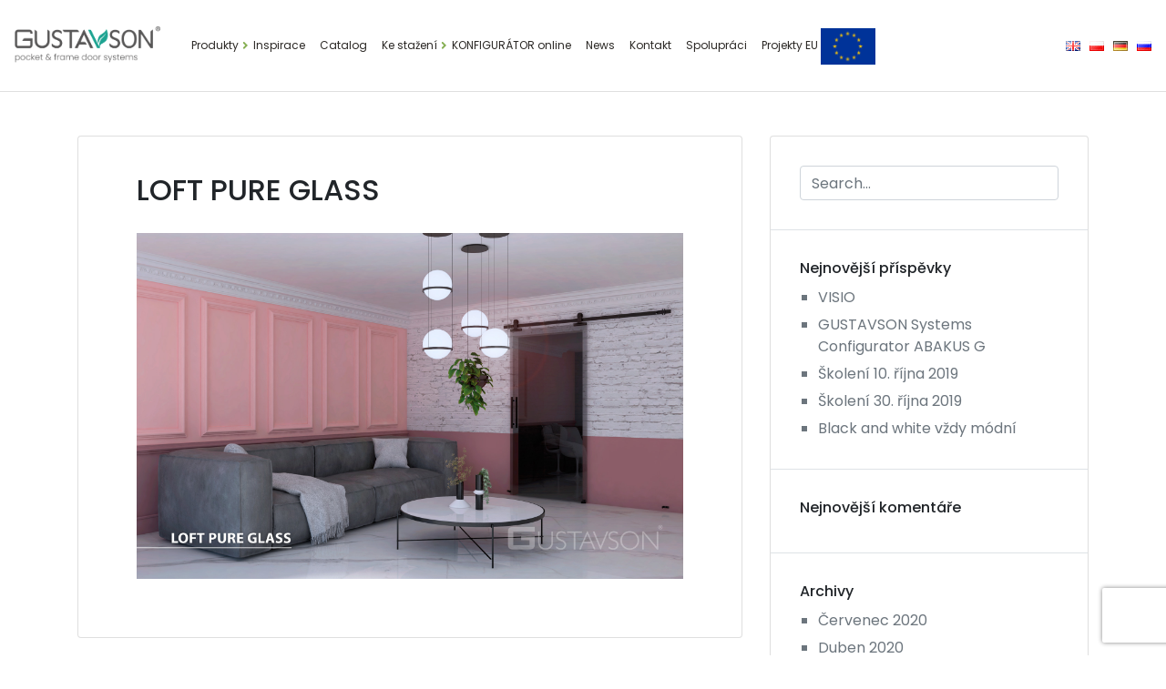

--- FILE ---
content_type: text/html; charset=UTF-8
request_url: https://www.gustavson.com.pl/cs/zdjecia_inspiracji/loft-pure-glass-3/
body_size: 15378
content:
<!doctype html>
<html lang="cs-CZ">

<head>

	
    <meta charset="UTF-8">
    <meta name="viewport" content="width=device-width, initial-scale=1">
    <link rel="profile" href="http://gmpg.org/xfn/11">
    <link href="https://fonts.googleapis.com/css?family=Poppins:300,400,500,700&display=swap&subset=latin-ext" rel="stylesheet">
    <link rel="stylesheet" href="https://www.gustavson.com.pl/wp-content/themes/wp-bootstrap-4/assets/css/excel-bootstrap-table-filter-style.css">
    <meta name='robots' content='index, follow, max-image-preview:large, max-snippet:-1, max-video-preview:-1' />
	<style>img:is([sizes="auto" i], [sizes^="auto," i]) { contain-intrinsic-size: 3000px 1500px }</style>
	<link rel="alternate" href="https://www.gustavson.com.pl/en/zdjecia_inspiracji/loft-pure-glass-2/" hreflang="en" />
<link rel="alternate" href="https://www.gustavson.com.pl/zdjecia_inspiracji/loft-pure-glass/" hreflang="pl" />
<link rel="alternate" href="https://www.gustavson.com.pl/cs/zdjecia_inspiracji/loft-pure-glass-3/" hreflang="cs" />
<link rel="alternate" href="https://www.gustavson.com.pl/de/zdjecia_inspiracji/loft-pure-glass-4/" hreflang="de" />
<link rel="alternate" href="https://www.gustavson.com.pl/ru/zdjecia_inspiracji/loft-pure-glass-5/" hreflang="ru" />

	<!-- This site is optimized with the Yoast SEO plugin v25.1 - https://yoast.com/wordpress/plugins/seo/ -->
	<title>LOFT PURE GLASS | Gustavson kasety i systemy do drzwi przesuwnych</title>
	<link rel="canonical" href="https://www.gustavson.com.pl/cs/zdjecia_inspiracji/loft-pure-glass-3/" />
	<meta property="og:locale" content="cs_CZ" />
	<meta property="og:locale:alternate" content="en_GB" />
	<meta property="og:locale:alternate" content="pl_PL" />
	<meta property="og:locale:alternate" content="de_DE" />
	<meta property="og:locale:alternate" content="ru_RU" />
	<meta property="og:type" content="article" />
	<meta property="og:title" content="LOFT PURE GLASS | Gustavson kasety i systemy do drzwi przesuwnych" />
	<meta property="og:url" content="https://www.gustavson.com.pl/cs/zdjecia_inspiracji/loft-pure-glass-3/" />
	<meta property="og:site_name" content="Gustavson" />
	<meta property="og:image" content="https://www.gustavson.com.pl/wp-content/uploads/2020/01/LoftPureGlass_GLAMOUR_podpis.jpg" />
	<meta property="og:image:width" content="2000" />
	<meta property="og:image:height" content="1268" />
	<meta property="og:image:type" content="image/jpeg" />
	<meta name="twitter:card" content="summary_large_image" />
	<script type="application/ld+json" class="yoast-schema-graph">{"@context":"https://schema.org","@graph":[{"@type":"WebPage","@id":"https://www.gustavson.com.pl/cs/zdjecia_inspiracji/loft-pure-glass-3/","url":"https://www.gustavson.com.pl/cs/zdjecia_inspiracji/loft-pure-glass-3/","name":"LOFT PURE GLASS | Gustavson kasety i systemy do drzwi przesuwnych","isPartOf":{"@id":"https://www.gustavson.com.pl/cs/hlavni-stranka/#website"},"primaryImageOfPage":{"@id":"https://www.gustavson.com.pl/cs/zdjecia_inspiracji/loft-pure-glass-3/#primaryimage"},"image":{"@id":"https://www.gustavson.com.pl/cs/zdjecia_inspiracji/loft-pure-glass-3/#primaryimage"},"thumbnailUrl":"https://www.gustavson.com.pl/wp-content/uploads/2020/01/LoftPureGlass_GLAMOUR_podpis.jpg","datePublished":"2020-05-08T11:49:03+00:00","breadcrumb":{"@id":"https://www.gustavson.com.pl/cs/zdjecia_inspiracji/loft-pure-glass-3/#breadcrumb"},"inLanguage":"cs","potentialAction":[{"@type":"ReadAction","target":["https://www.gustavson.com.pl/cs/zdjecia_inspiracji/loft-pure-glass-3/"]}]},{"@type":"ImageObject","inLanguage":"cs","@id":"https://www.gustavson.com.pl/cs/zdjecia_inspiracji/loft-pure-glass-3/#primaryimage","url":"https://www.gustavson.com.pl/wp-content/uploads/2020/01/LoftPureGlass_GLAMOUR_podpis.jpg","contentUrl":"https://www.gustavson.com.pl/wp-content/uploads/2020/01/LoftPureGlass_GLAMOUR_podpis.jpg","width":2000,"height":1268},{"@type":"BreadcrumbList","@id":"https://www.gustavson.com.pl/cs/zdjecia_inspiracji/loft-pure-glass-3/#breadcrumb","itemListElement":[{"@type":"ListItem","position":1,"name":"Domovská stránka","item":"https://www.gustavson.com.pl/cs/hlavni-stranka/"},{"@type":"ListItem","position":2,"name":"LOFT PURE GLASS"}]},{"@type":"WebSite","@id":"https://www.gustavson.com.pl/cs/hlavni-stranka/#website","url":"https://www.gustavson.com.pl/cs/hlavni-stranka/","name":"Gustavson","description":"Gustavson","publisher":{"@id":"https://www.gustavson.com.pl/cs/hlavni-stranka/#organization"},"potentialAction":[{"@type":"SearchAction","target":{"@type":"EntryPoint","urlTemplate":"https://www.gustavson.com.pl/cs/hlavni-stranka/?s={search_term_string}"},"query-input":{"@type":"PropertyValueSpecification","valueRequired":true,"valueName":"search_term_string"}}],"inLanguage":"cs"},{"@type":"Organization","@id":"https://www.gustavson.com.pl/cs/hlavni-stranka/#organization","name":"Gustavson","url":"https://www.gustavson.com.pl/cs/hlavni-stranka/","logo":{"@type":"ImageObject","inLanguage":"cs","@id":"https://www.gustavson.com.pl/cs/hlavni-stranka/#/schema/logo/image/","url":"https://www.gustavson.com.pl/wp-content/uploads/2020/02/logotyp_GUSTAVSON.png","contentUrl":"https://www.gustavson.com.pl/wp-content/uploads/2020/02/logotyp_GUSTAVSON.png","width":842,"height":595,"caption":"Gustavson"},"image":{"@id":"https://www.gustavson.com.pl/cs/hlavni-stranka/#/schema/logo/image/"}}]}</script>
	<!-- / Yoast SEO plugin. -->


<link rel='dns-prefetch' href='//www.googletagmanager.com' />
<link rel='dns-prefetch' href='//pagead2.googlesyndication.com' />
<link rel="alternate" type="application/rss+xml" title="Gustavson &raquo; RSS zdroj" href="https://www.gustavson.com.pl/cs/feed/" />
<link rel="alternate" type="application/rss+xml" title="Gustavson &raquo; RSS komentářů" href="https://www.gustavson.com.pl/cs/comments/feed/" />
<script type="text/javascript">
/* <![CDATA[ */
window._wpemojiSettings = {"baseUrl":"https:\/\/s.w.org\/images\/core\/emoji\/15.1.0\/72x72\/","ext":".png","svgUrl":"https:\/\/s.w.org\/images\/core\/emoji\/15.1.0\/svg\/","svgExt":".svg","source":{"concatemoji":"https:\/\/www.gustavson.com.pl\/wp-includes\/js\/wp-emoji-release.min.js?ver=6.8.1"}};
/*! This file is auto-generated */
!function(i,n){var o,s,e;function c(e){try{var t={supportTests:e,timestamp:(new Date).valueOf()};sessionStorage.setItem(o,JSON.stringify(t))}catch(e){}}function p(e,t,n){e.clearRect(0,0,e.canvas.width,e.canvas.height),e.fillText(t,0,0);var t=new Uint32Array(e.getImageData(0,0,e.canvas.width,e.canvas.height).data),r=(e.clearRect(0,0,e.canvas.width,e.canvas.height),e.fillText(n,0,0),new Uint32Array(e.getImageData(0,0,e.canvas.width,e.canvas.height).data));return t.every(function(e,t){return e===r[t]})}function u(e,t,n){switch(t){case"flag":return n(e,"\ud83c\udff3\ufe0f\u200d\u26a7\ufe0f","\ud83c\udff3\ufe0f\u200b\u26a7\ufe0f")?!1:!n(e,"\ud83c\uddfa\ud83c\uddf3","\ud83c\uddfa\u200b\ud83c\uddf3")&&!n(e,"\ud83c\udff4\udb40\udc67\udb40\udc62\udb40\udc65\udb40\udc6e\udb40\udc67\udb40\udc7f","\ud83c\udff4\u200b\udb40\udc67\u200b\udb40\udc62\u200b\udb40\udc65\u200b\udb40\udc6e\u200b\udb40\udc67\u200b\udb40\udc7f");case"emoji":return!n(e,"\ud83d\udc26\u200d\ud83d\udd25","\ud83d\udc26\u200b\ud83d\udd25")}return!1}function f(e,t,n){var r="undefined"!=typeof WorkerGlobalScope&&self instanceof WorkerGlobalScope?new OffscreenCanvas(300,150):i.createElement("canvas"),a=r.getContext("2d",{willReadFrequently:!0}),o=(a.textBaseline="top",a.font="600 32px Arial",{});return e.forEach(function(e){o[e]=t(a,e,n)}),o}function t(e){var t=i.createElement("script");t.src=e,t.defer=!0,i.head.appendChild(t)}"undefined"!=typeof Promise&&(o="wpEmojiSettingsSupports",s=["flag","emoji"],n.supports={everything:!0,everythingExceptFlag:!0},e=new Promise(function(e){i.addEventListener("DOMContentLoaded",e,{once:!0})}),new Promise(function(t){var n=function(){try{var e=JSON.parse(sessionStorage.getItem(o));if("object"==typeof e&&"number"==typeof e.timestamp&&(new Date).valueOf()<e.timestamp+604800&&"object"==typeof e.supportTests)return e.supportTests}catch(e){}return null}();if(!n){if("undefined"!=typeof Worker&&"undefined"!=typeof OffscreenCanvas&&"undefined"!=typeof URL&&URL.createObjectURL&&"undefined"!=typeof Blob)try{var e="postMessage("+f.toString()+"("+[JSON.stringify(s),u.toString(),p.toString()].join(",")+"));",r=new Blob([e],{type:"text/javascript"}),a=new Worker(URL.createObjectURL(r),{name:"wpTestEmojiSupports"});return void(a.onmessage=function(e){c(n=e.data),a.terminate(),t(n)})}catch(e){}c(n=f(s,u,p))}t(n)}).then(function(e){for(var t in e)n.supports[t]=e[t],n.supports.everything=n.supports.everything&&n.supports[t],"flag"!==t&&(n.supports.everythingExceptFlag=n.supports.everythingExceptFlag&&n.supports[t]);n.supports.everythingExceptFlag=n.supports.everythingExceptFlag&&!n.supports.flag,n.DOMReady=!1,n.readyCallback=function(){n.DOMReady=!0}}).then(function(){return e}).then(function(){var e;n.supports.everything||(n.readyCallback(),(e=n.source||{}).concatemoji?t(e.concatemoji):e.wpemoji&&e.twemoji&&(t(e.twemoji),t(e.wpemoji)))}))}((window,document),window._wpemojiSettings);
/* ]]> */
</script>
<style id='wp-emoji-styles-inline-css' type='text/css'>

	img.wp-smiley, img.emoji {
		display: inline !important;
		border: none !important;
		box-shadow: none !important;
		height: 1em !important;
		width: 1em !important;
		margin: 0 0.07em !important;
		vertical-align: -0.1em !important;
		background: none !important;
		padding: 0 !important;
	}
</style>
<link rel='stylesheet' id='wp-block-library-css' href='https://www.gustavson.com.pl/wp-includes/css/dist/block-library/style.min.css?ver=6.8.1' type='text/css' media='all' />
<style id='classic-theme-styles-inline-css' type='text/css'>
/*! This file is auto-generated */
.wp-block-button__link{color:#fff;background-color:#32373c;border-radius:9999px;box-shadow:none;text-decoration:none;padding:calc(.667em + 2px) calc(1.333em + 2px);font-size:1.125em}.wp-block-file__button{background:#32373c;color:#fff;text-decoration:none}
</style>
<style id='global-styles-inline-css' type='text/css'>
:root{--wp--preset--aspect-ratio--square: 1;--wp--preset--aspect-ratio--4-3: 4/3;--wp--preset--aspect-ratio--3-4: 3/4;--wp--preset--aspect-ratio--3-2: 3/2;--wp--preset--aspect-ratio--2-3: 2/3;--wp--preset--aspect-ratio--16-9: 16/9;--wp--preset--aspect-ratio--9-16: 9/16;--wp--preset--color--black: #000000;--wp--preset--color--cyan-bluish-gray: #abb8c3;--wp--preset--color--white: #ffffff;--wp--preset--color--pale-pink: #f78da7;--wp--preset--color--vivid-red: #cf2e2e;--wp--preset--color--luminous-vivid-orange: #ff6900;--wp--preset--color--luminous-vivid-amber: #fcb900;--wp--preset--color--light-green-cyan: #7bdcb5;--wp--preset--color--vivid-green-cyan: #00d084;--wp--preset--color--pale-cyan-blue: #8ed1fc;--wp--preset--color--vivid-cyan-blue: #0693e3;--wp--preset--color--vivid-purple: #9b51e0;--wp--preset--gradient--vivid-cyan-blue-to-vivid-purple: linear-gradient(135deg,rgba(6,147,227,1) 0%,rgb(155,81,224) 100%);--wp--preset--gradient--light-green-cyan-to-vivid-green-cyan: linear-gradient(135deg,rgb(122,220,180) 0%,rgb(0,208,130) 100%);--wp--preset--gradient--luminous-vivid-amber-to-luminous-vivid-orange: linear-gradient(135deg,rgba(252,185,0,1) 0%,rgba(255,105,0,1) 100%);--wp--preset--gradient--luminous-vivid-orange-to-vivid-red: linear-gradient(135deg,rgba(255,105,0,1) 0%,rgb(207,46,46) 100%);--wp--preset--gradient--very-light-gray-to-cyan-bluish-gray: linear-gradient(135deg,rgb(238,238,238) 0%,rgb(169,184,195) 100%);--wp--preset--gradient--cool-to-warm-spectrum: linear-gradient(135deg,rgb(74,234,220) 0%,rgb(151,120,209) 20%,rgb(207,42,186) 40%,rgb(238,44,130) 60%,rgb(251,105,98) 80%,rgb(254,248,76) 100%);--wp--preset--gradient--blush-light-purple: linear-gradient(135deg,rgb(255,206,236) 0%,rgb(152,150,240) 100%);--wp--preset--gradient--blush-bordeaux: linear-gradient(135deg,rgb(254,205,165) 0%,rgb(254,45,45) 50%,rgb(107,0,62) 100%);--wp--preset--gradient--luminous-dusk: linear-gradient(135deg,rgb(255,203,112) 0%,rgb(199,81,192) 50%,rgb(65,88,208) 100%);--wp--preset--gradient--pale-ocean: linear-gradient(135deg,rgb(255,245,203) 0%,rgb(182,227,212) 50%,rgb(51,167,181) 100%);--wp--preset--gradient--electric-grass: linear-gradient(135deg,rgb(202,248,128) 0%,rgb(113,206,126) 100%);--wp--preset--gradient--midnight: linear-gradient(135deg,rgb(2,3,129) 0%,rgb(40,116,252) 100%);--wp--preset--font-size--small: 13px;--wp--preset--font-size--medium: 20px;--wp--preset--font-size--large: 36px;--wp--preset--font-size--x-large: 42px;--wp--preset--spacing--20: 0.44rem;--wp--preset--spacing--30: 0.67rem;--wp--preset--spacing--40: 1rem;--wp--preset--spacing--50: 1.5rem;--wp--preset--spacing--60: 2.25rem;--wp--preset--spacing--70: 3.38rem;--wp--preset--spacing--80: 5.06rem;--wp--preset--shadow--natural: 6px 6px 9px rgba(0, 0, 0, 0.2);--wp--preset--shadow--deep: 12px 12px 50px rgba(0, 0, 0, 0.4);--wp--preset--shadow--sharp: 6px 6px 0px rgba(0, 0, 0, 0.2);--wp--preset--shadow--outlined: 6px 6px 0px -3px rgba(255, 255, 255, 1), 6px 6px rgba(0, 0, 0, 1);--wp--preset--shadow--crisp: 6px 6px 0px rgba(0, 0, 0, 1);}:where(.is-layout-flex){gap: 0.5em;}:where(.is-layout-grid){gap: 0.5em;}body .is-layout-flex{display: flex;}.is-layout-flex{flex-wrap: wrap;align-items: center;}.is-layout-flex > :is(*, div){margin: 0;}body .is-layout-grid{display: grid;}.is-layout-grid > :is(*, div){margin: 0;}:where(.wp-block-columns.is-layout-flex){gap: 2em;}:where(.wp-block-columns.is-layout-grid){gap: 2em;}:where(.wp-block-post-template.is-layout-flex){gap: 1.25em;}:where(.wp-block-post-template.is-layout-grid){gap: 1.25em;}.has-black-color{color: var(--wp--preset--color--black) !important;}.has-cyan-bluish-gray-color{color: var(--wp--preset--color--cyan-bluish-gray) !important;}.has-white-color{color: var(--wp--preset--color--white) !important;}.has-pale-pink-color{color: var(--wp--preset--color--pale-pink) !important;}.has-vivid-red-color{color: var(--wp--preset--color--vivid-red) !important;}.has-luminous-vivid-orange-color{color: var(--wp--preset--color--luminous-vivid-orange) !important;}.has-luminous-vivid-amber-color{color: var(--wp--preset--color--luminous-vivid-amber) !important;}.has-light-green-cyan-color{color: var(--wp--preset--color--light-green-cyan) !important;}.has-vivid-green-cyan-color{color: var(--wp--preset--color--vivid-green-cyan) !important;}.has-pale-cyan-blue-color{color: var(--wp--preset--color--pale-cyan-blue) !important;}.has-vivid-cyan-blue-color{color: var(--wp--preset--color--vivid-cyan-blue) !important;}.has-vivid-purple-color{color: var(--wp--preset--color--vivid-purple) !important;}.has-black-background-color{background-color: var(--wp--preset--color--black) !important;}.has-cyan-bluish-gray-background-color{background-color: var(--wp--preset--color--cyan-bluish-gray) !important;}.has-white-background-color{background-color: var(--wp--preset--color--white) !important;}.has-pale-pink-background-color{background-color: var(--wp--preset--color--pale-pink) !important;}.has-vivid-red-background-color{background-color: var(--wp--preset--color--vivid-red) !important;}.has-luminous-vivid-orange-background-color{background-color: var(--wp--preset--color--luminous-vivid-orange) !important;}.has-luminous-vivid-amber-background-color{background-color: var(--wp--preset--color--luminous-vivid-amber) !important;}.has-light-green-cyan-background-color{background-color: var(--wp--preset--color--light-green-cyan) !important;}.has-vivid-green-cyan-background-color{background-color: var(--wp--preset--color--vivid-green-cyan) !important;}.has-pale-cyan-blue-background-color{background-color: var(--wp--preset--color--pale-cyan-blue) !important;}.has-vivid-cyan-blue-background-color{background-color: var(--wp--preset--color--vivid-cyan-blue) !important;}.has-vivid-purple-background-color{background-color: var(--wp--preset--color--vivid-purple) !important;}.has-black-border-color{border-color: var(--wp--preset--color--black) !important;}.has-cyan-bluish-gray-border-color{border-color: var(--wp--preset--color--cyan-bluish-gray) !important;}.has-white-border-color{border-color: var(--wp--preset--color--white) !important;}.has-pale-pink-border-color{border-color: var(--wp--preset--color--pale-pink) !important;}.has-vivid-red-border-color{border-color: var(--wp--preset--color--vivid-red) !important;}.has-luminous-vivid-orange-border-color{border-color: var(--wp--preset--color--luminous-vivid-orange) !important;}.has-luminous-vivid-amber-border-color{border-color: var(--wp--preset--color--luminous-vivid-amber) !important;}.has-light-green-cyan-border-color{border-color: var(--wp--preset--color--light-green-cyan) !important;}.has-vivid-green-cyan-border-color{border-color: var(--wp--preset--color--vivid-green-cyan) !important;}.has-pale-cyan-blue-border-color{border-color: var(--wp--preset--color--pale-cyan-blue) !important;}.has-vivid-cyan-blue-border-color{border-color: var(--wp--preset--color--vivid-cyan-blue) !important;}.has-vivid-purple-border-color{border-color: var(--wp--preset--color--vivid-purple) !important;}.has-vivid-cyan-blue-to-vivid-purple-gradient-background{background: var(--wp--preset--gradient--vivid-cyan-blue-to-vivid-purple) !important;}.has-light-green-cyan-to-vivid-green-cyan-gradient-background{background: var(--wp--preset--gradient--light-green-cyan-to-vivid-green-cyan) !important;}.has-luminous-vivid-amber-to-luminous-vivid-orange-gradient-background{background: var(--wp--preset--gradient--luminous-vivid-amber-to-luminous-vivid-orange) !important;}.has-luminous-vivid-orange-to-vivid-red-gradient-background{background: var(--wp--preset--gradient--luminous-vivid-orange-to-vivid-red) !important;}.has-very-light-gray-to-cyan-bluish-gray-gradient-background{background: var(--wp--preset--gradient--very-light-gray-to-cyan-bluish-gray) !important;}.has-cool-to-warm-spectrum-gradient-background{background: var(--wp--preset--gradient--cool-to-warm-spectrum) !important;}.has-blush-light-purple-gradient-background{background: var(--wp--preset--gradient--blush-light-purple) !important;}.has-blush-bordeaux-gradient-background{background: var(--wp--preset--gradient--blush-bordeaux) !important;}.has-luminous-dusk-gradient-background{background: var(--wp--preset--gradient--luminous-dusk) !important;}.has-pale-ocean-gradient-background{background: var(--wp--preset--gradient--pale-ocean) !important;}.has-electric-grass-gradient-background{background: var(--wp--preset--gradient--electric-grass) !important;}.has-midnight-gradient-background{background: var(--wp--preset--gradient--midnight) !important;}.has-small-font-size{font-size: var(--wp--preset--font-size--small) !important;}.has-medium-font-size{font-size: var(--wp--preset--font-size--medium) !important;}.has-large-font-size{font-size: var(--wp--preset--font-size--large) !important;}.has-x-large-font-size{font-size: var(--wp--preset--font-size--x-large) !important;}
:where(.wp-block-post-template.is-layout-flex){gap: 1.25em;}:where(.wp-block-post-template.is-layout-grid){gap: 1.25em;}
:where(.wp-block-columns.is-layout-flex){gap: 2em;}:where(.wp-block-columns.is-layout-grid){gap: 2em;}
:root :where(.wp-block-pullquote){font-size: 1.5em;line-height: 1.6;}
</style>
<link rel='stylesheet' id='contact-form-7-css' href='https://www.gustavson.com.pl/wp-content/plugins/contact-form-7/includes/css/styles.css?ver=6.0.6' type='text/css' media='all' />
<link rel='stylesheet' id='open-iconic-bootstrap-css' href='https://www.gustavson.com.pl/wp-content/themes/wp-bootstrap-4/assets/css/open-iconic-bootstrap.css?ver=v4.0.0' type='text/css' media='all' />
<link rel='stylesheet' id='bootstrap-4-css' href='https://www.gustavson.com.pl/wp-content/themes/wp-bootstrap-4/assets/css/bootstrap.css?ver=v4.0.0' type='text/css' media='all' />
<style id='akismet-widget-style-inline-css' type='text/css'>

			.a-stats {
				--akismet-color-mid-green: #357b49;
				--akismet-color-white: #fff;
				--akismet-color-light-grey: #f6f7f7;

				max-width: 350px;
				width: auto;
			}

			.a-stats * {
				all: unset;
				box-sizing: border-box;
			}

			.a-stats strong {
				font-weight: 600;
			}

			.a-stats a.a-stats__link,
			.a-stats a.a-stats__link:visited,
			.a-stats a.a-stats__link:active {
				background: var(--akismet-color-mid-green);
				border: none;
				box-shadow: none;
				border-radius: 8px;
				color: var(--akismet-color-white);
				cursor: pointer;
				display: block;
				font-family: -apple-system, BlinkMacSystemFont, 'Segoe UI', 'Roboto', 'Oxygen-Sans', 'Ubuntu', 'Cantarell', 'Helvetica Neue', sans-serif;
				font-weight: 500;
				padding: 12px;
				text-align: center;
				text-decoration: none;
				transition: all 0.2s ease;
			}

			/* Extra specificity to deal with TwentyTwentyOne focus style */
			.widget .a-stats a.a-stats__link:focus {
				background: var(--akismet-color-mid-green);
				color: var(--akismet-color-white);
				text-decoration: none;
			}

			.a-stats a.a-stats__link:hover {
				filter: brightness(110%);
				box-shadow: 0 4px 12px rgba(0, 0, 0, 0.06), 0 0 2px rgba(0, 0, 0, 0.16);
			}

			.a-stats .count {
				color: var(--akismet-color-white);
				display: block;
				font-size: 1.5em;
				line-height: 1.4;
				padding: 0 13px;
				white-space: nowrap;
			}
		
</style>
<link rel='stylesheet' id='wp-bootstrap-4_no-kirki-css' href='https://www.gustavson.com.pl/wp-content/themes/wp-bootstrap-4/style.css' type='text/css' media='all' />
<style id='wp-bootstrap-4_no-kirki-inline-css' type='text/css'>
.custom-logo{height:60px;width:auto;}body,button,input,optgroup,select,textarea{font-family:-apple-system, BlinkMacSystemFont, &#039;Segoe UI&#039;, Roboto, Oxygen-Sans, Ubuntu, Cantarell, &#039;Helvetica Neue&#039;, sans-serif;font-weight:400;line-height:;letter-spacing:;}h1,h2,h3,h4,h5,h6,.h1,.h2,.h3,.h4,.h5,.h6{font-family:-apple-system, BlinkMacSystemFont, &#039;Segoe UI&#039;, Roboto, Oxygen-Sans, Ubuntu, Cantarell, &#039;Helvetica Neue&#039;, sans-serif;font-weight:500;line-height:;letter-spacing:;}.container{max-width:1140px;}.elementor-section.elementor-section-boxed>.elementor-container{max-width:1140px;}
</style>
<script type="text/javascript" src="https://www.gustavson.com.pl/wp-includes/js/jquery/jquery.min.js?ver=3.7.1" id="jquery-core-js"></script>
<script type="text/javascript" src="https://www.gustavson.com.pl/wp-includes/js/jquery/jquery-migrate.min.js?ver=3.4.1" id="jquery-migrate-js"></script>
<script type="text/javascript" id="example-ajax-script-js-extra">
/* <![CDATA[ */
var example_ajax_obj = {"ajaxurl":"https:\/\/www.gustavson.com.pl\/wp-admin\/admin-ajax.php","promotionsurl":"https:\/\/www.gustavson.com.pl\/doradztwotechniczne\/"};
/* ]]> */
</script>
<script type="text/javascript" src="https://www.gustavson.com.pl/wp-content/themes/wp-bootstrap-4/assets/js/custom.js?ver=6.8.1" id="example-ajax-script-js"></script>

<!-- Google tag (gtag.js) snippet added by Site Kit -->

<!-- Google Analytics snippet added by Site Kit -->
<script type="text/javascript" src="https://www.googletagmanager.com/gtag/js?id=G-M2KDQT5G7F" id="google_gtagjs-js" async></script>
<script type="text/javascript" id="google_gtagjs-js-after">
/* <![CDATA[ */
window.dataLayer = window.dataLayer || [];function gtag(){dataLayer.push(arguments);}
gtag("set","linker",{"domains":["www.gustavson.com.pl"]});
gtag("js", new Date());
gtag("set", "developer_id.dZTNiMT", true);
gtag("config", "G-M2KDQT5G7F", {"googlesitekit_post_type":"zdjecia_inspiracji"});
 window._googlesitekit = window._googlesitekit || {}; window._googlesitekit.throttledEvents = []; window._googlesitekit.gtagEvent = (name, data) => { var key = JSON.stringify( { name, data } ); if ( !! window._googlesitekit.throttledEvents[ key ] ) { return; } window._googlesitekit.throttledEvents[ key ] = true; setTimeout( () => { delete window._googlesitekit.throttledEvents[ key ]; }, 5 ); gtag( "event", name, { ...data, event_source: "site-kit" } ); } 
/* ]]> */
</script>

<!-- End Google tag (gtag.js) snippet added by Site Kit -->
<link rel="https://api.w.org/" href="https://www.gustavson.com.pl/wp-json/" /><link rel="alternate" title="JSON" type="application/json" href="https://www.gustavson.com.pl/wp-json/wp/v2/zdjecia_inspiracji/1494" /><link rel="EditURI" type="application/rsd+xml" title="RSD" href="https://www.gustavson.com.pl/xmlrpc.php?rsd" />
<meta name="generator" content="WordPress 6.8.1" />
<link rel='shortlink' href='https://www.gustavson.com.pl/?p=1494' />
<link rel="alternate" title="oEmbed (JSON)" type="application/json+oembed" href="https://www.gustavson.com.pl/wp-json/oembed/1.0/embed?url=https%3A%2F%2Fwww.gustavson.com.pl%2Fcs%2Fzdjecia_inspiracji%2Floft-pure-glass-3%2F" />
<link rel="alternate" title="oEmbed (XML)" type="text/xml+oembed" href="https://www.gustavson.com.pl/wp-json/oembed/1.0/embed?url=https%3A%2F%2Fwww.gustavson.com.pl%2Fcs%2Fzdjecia_inspiracji%2Floft-pure-glass-3%2F&#038;format=xml" />
<meta name="generator" content="Site Kit by Google 1.152.1" /><meta name="google-site-verification" content="k_aGQqOLD7mhH2baMiYa3e-pge1Y01v9FAL_hdcib9M">
<!-- Google AdSense meta tags added by Site Kit -->
<meta name="google-adsense-platform-account" content="ca-host-pub-2644536267352236">
<meta name="google-adsense-platform-domain" content="sitekit.withgoogle.com">
<!-- End Google AdSense meta tags added by Site Kit -->
<style type="text/css">.recentcomments a{display:inline !important;padding:0 !important;margin:0 !important;}</style>
<!-- Google Tag Manager snippet added by Site Kit -->
<script type="text/javascript">
/* <![CDATA[ */

			( function( w, d, s, l, i ) {
				w[l] = w[l] || [];
				w[l].push( {'gtm.start': new Date().getTime(), event: 'gtm.js'} );
				var f = d.getElementsByTagName( s )[0],
					j = d.createElement( s ), dl = l != 'dataLayer' ? '&l=' + l : '';
				j.async = true;
				j.src = 'https://www.googletagmanager.com/gtm.js?id=' + i + dl;
				f.parentNode.insertBefore( j, f );
			} )( window, document, 'script', 'dataLayer', 'GTM-NB74C59' );
			
/* ]]> */
</script>

<!-- End Google Tag Manager snippet added by Site Kit -->

<!-- Google AdSense snippet added by Site Kit -->
<script type="text/javascript" async="async" src="https://pagead2.googlesyndication.com/pagead/js/adsbygoogle.js?client=ca-pub-6375043768323641&amp;host=ca-host-pub-2644536267352236" crossorigin="anonymous"></script>

<!-- End Google AdSense snippet added by Site Kit -->
<link rel="icon" href="https://www.gustavson.com.pl/wp-content/uploads/2020/02/cropped-sygnet_GUSTAVSON-32x32.png" sizes="32x32" />
<link rel="icon" href="https://www.gustavson.com.pl/wp-content/uploads/2020/02/cropped-sygnet_GUSTAVSON-192x192.png" sizes="192x192" />
<link rel="apple-touch-icon" href="https://www.gustavson.com.pl/wp-content/uploads/2020/02/cropped-sygnet_GUSTAVSON-180x180.png" />
<meta name="msapplication-TileImage" content="https://www.gustavson.com.pl/wp-content/uploads/2020/02/cropped-sygnet_GUSTAVSON-270x270.png" />
    <!-- Global site tag (gtag.js) - Google Analytics -->
    <script async src="https://www.googletagmanager.com/gtag/js?id=G-EY10N0BL22"></script>
    <script>
        window.dataLayer = window.dataLayer || [];

        function gtag() {
            dataLayer.push(arguments);
        }
        gtag('js', new Date());

        gtag('config', 'G-EY10N0BL22');
    </script>
    <!-- Facebook Pixel Code -->
    <script>
        ! function(f, b, e, v, n, t, s) {
            if (f.fbq) return;
            n = f.fbq = function() {
                n.callMethod ?
                    n.callMethod.apply(n, arguments) : n.queue.push(arguments)
            };
            if (!f._fbq) f._fbq = n;
            n.push = n;
            n.loaded = !0;
            n.version = '2.0';
            n.queue = [];
            t = b.createElement(e);
            t.async = !0;
            t.src = v;
            s = b.getElementsByTagName(e)[0];
            s.parentNode.insertBefore(t, s)
        }(window, document, 'script',
            'https://connect.facebook.net/en_US/fbevents.js');
        fbq('init', '1188605678250609');
        fbq('track', 'PageView');
    </script>
    <noscript><img height="1" width="1" style="display:none" src="https://www.facebook.com/tr?id=3118450361544970&ev=PageView&noscript=1" /></noscript>
</head>

<body class="wp-singular zdjecia_inspiracji-template-default single single-zdjecia_inspiracji postid-1494 wp-theme-wp-bootstrap-4">
    <div id="page" class="site">
        <a class="skip-link screen-reader-text" href="#content">Skip to content</a>
        <header id="masthead" class="site-header ">
            <nav id="site-navigation" class="main-navigation navbar navbar-expand-lg">
                                    
                    <div class="site-branding-text">

                        <a href="https://www.gustavson.com.pl/cs/hlavni-stranka/" rel="home" class="navbar-brand mb-0"><img style="height: 50px; object-fit: contain" src="https://www.gustavson.com.pl/wp-content/uploads/2024/07/cropped-Gustavson-transparent.png" /></a>

                    </div>

                    <button class="navbar-toggler collapsed" type="button" data-toggle="collapse" data-target="#menu_wrapper" aria-controls="primary-menu-wrap" aria-expanded="false" aria-label="Toggle navigation">
                        <span class="navbar-toggler-icon"></span>
                    </button>
                    <div class="header_menu_wrapper" id="menu_wrapper">
                        <div id="primary-menu-wrap" class="collapse navbar-collapse"><ul id="primary-menu" class="navbar-nav"><li class='nav-item  dropdown  menu-item menu-item-type-post_type menu-item-object-page menu-item-has-children'><a href="https://www.gustavson.com.pl/cs/produkty-3/" class="nav-link dropdown-toggle" data-toggle="dropdown" aria-haspopup="true" aria-expanded="false">Produkty</a><ul class='dropdown-menu  depth_0'><li class='nav-item    menu-item menu-item-type-post_type menu-item-object-page menu-item-has-children'><a href="https://www.gustavson.com.pl/cs/posuvne-dvere/" class="nav-link">Posuvné dveře</a><ul class='dropdown-menu  sub-menu depth_1'><li class='nav-item    menu-item menu-item-type-post_type menu-item-object-page'><a href="https://www.gustavson.com.pl/cs/posuvne-dvere/" class="nav-link">Aero</a></li>
<li class='nav-item    menu-item menu-item-type-post_type menu-item-object-page'><a href="https://www.gustavson.com.pl/cs/aero-glass-3/" class="nav-link">Aero Glass</a></li>
<li class='nav-item    menu-item menu-item-type-post_type menu-item-object-page'><a href="https://www.gustavson.com.pl/cs/posuvne-dvere/stanlux-slx/" class="nav-link">Stanlux SLX</a></li>
<li class='nav-item    menu-item menu-item-type-post_type menu-item-object-page'><a href="https://www.gustavson.com.pl/cs/posuvne-dvere/porta-glass-lux-slx/" class="nav-link">Porta Glass Lux SLX</a></li>
<li class='nav-item    menu-item menu-item-type-post_type menu-item-object-page'><a href="https://www.gustavson.com.pl/cs/posuvne-dvere/loft/" class="nav-link">Loft</a></li>
<li class='nav-item    menu-item menu-item-type-post_type menu-item-object-page'><a href="https://www.gustavson.com.pl/cs/posuvne-dvere/loft-idea/" class="nav-link">Loft Idea</a></li>
<li class='nav-item    menu-item menu-item-type-post_type menu-item-object-page'><a href="https://www.gustavson.com.pl/cs/posuvne-dvere/loft-art/" class="nav-link">Loft Art</a></li>
<li class='nav-item    menu-item menu-item-type-post_type menu-item-object-page'><a href="https://www.gustavson.com.pl/cs/posuvne-dvere/loft-glass/" class="nav-link">Loft Glass</a></li>
<li class='nav-item    menu-item menu-item-type-post_type menu-item-object-page'><a href="https://www.gustavson.com.pl/cs/posuvne-dvere/loft-pure-glass/" class="nav-link">Loft Pure Glass</a></li>
<li class='nav-item    menu-item menu-item-type-post_type menu-item-object-page'><a href="https://www.gustavson.com.pl/cs/posuvne-dvere/twin-wall-glass/" class="nav-link">Twin Wall Glass</a></li>
<li class='nav-item    menu-item menu-item-type-post_type menu-item-object-page'><a href="https://www.gustavson.com.pl/cs/posuvne-dvere/twin-art/" class="nav-link">Twin Art</a></li>
	</ul>
</li>
<li class='nav-item    menu-item menu-item-type-post_type menu-item-object-page menu-item-has-children'><a href="https://www.gustavson.com.pl/cs/kridlove-dvere/" class="nav-link">Křídlové dveře</a><ul class='dropdown-menu  sub-menu depth_1'><li class='nav-item    menu-item menu-item-type-post_type menu-item-object-page'><a href="https://www.gustavson.com.pl/cs/kridlove-dvere/visio-40/" class="nav-link">Visio 40</a></li>
<li class='nav-item    menu-item menu-item-type-post_type menu-item-object-page'><a href="https://www.gustavson.com.pl/cs/kridlove-dvere/" class="nav-link">Visio 50</a></li>
<li class='nav-item    menu-item menu-item-type-post_type menu-item-object-page'><a href="https://www.gustavson.com.pl/cs/kridlove-dvere/visio-glass/" class="nav-link">Visio Glass</a></li>
	</ul>
</li>
<li class='nav-item    menu-item menu-item-type-post_type menu-item-object-page menu-item-has-children'><a href="https://www.gustavson.com.pl/cs/kazety-ukryte-ve-stene/" class="nav-link">Kazety ukryté ve stěně</a><ul class='dropdown-menu  sub-menu depth_1'><li class='nav-item    menu-item menu-item-type-post_type menu-item-object-page'><a href="https://www.gustavson.com.pl/cs/kazety-ukryte-ve-stene/" class="nav-link">Stark</a></li>
<li class='nav-item    menu-item menu-item-type-post_type menu-item-object-page'><a href="https://www.gustavson.com.pl/cs/kazety-ukryte-ve-stene/stark-glass/" class="nav-link">Stark Glass</a></li>
<li class='nav-item    menu-item menu-item-type-post_type menu-item-object-page'><a href="https://www.gustavson.com.pl/cs/kazety-ukryte-ve-stene/estima/" class="nav-link">Estima</a></li>
<li class='nav-item    menu-item menu-item-type-post_type menu-item-object-page'><a href="https://www.gustavson.com.pl/cs/kazety-ukryte-ve-stene/estima-glass/" class="nav-link">Estima Glass</a></li>
<li class='nav-item    menu-item menu-item-type-post_type menu-item-object-page'><a href="https://www.gustavson.com.pl/cs/kazety-ukryte-ve-stene/luxstar/" class="nav-link">Luxstar</a></li>
	</ul>
</li>
<li class='nav-item    menu-item menu-item-type-post_type menu-item-object-page'><a href="https://www.gustavson.com.pl/cs/prislusenstvi/" class="nav-link">Příslušenství</a></li>
</ul>
</li>
<li class='nav-item    menu-item menu-item-type-post_type menu-item-object-page'><a href="https://www.gustavson.com.pl/cs/inspirace/" class="nav-link">Inspirace</a></li>
<li class='nav-item    menu-item menu-item-type-custom menu-item-object-custom'><a href="https://www.gustavson.com.pl/wp-content/uploads/2025/08/Katalog_Gustavson.pdf" class="nav-link">Catalog</a></li>
<li class='nav-item  dropdown  menu-item menu-item-type-custom menu-item-object-custom menu-item-has-children'><a href="#" class="nav-link dropdown-toggle" data-toggle="dropdown" aria-haspopup="true" aria-expanded="false">Ke stažení</a><ul class='dropdown-menu  depth_0'><li class='nav-item    menu-item menu-item-type-post_type menu-item-object-page'><a href="https://www.gustavson.com.pl/cs/instrukce/" class="nav-link">Instrukce</a></li>
<li class='nav-item    menu-item menu-item-type-custom menu-item-object-custom'><a href="https://www.gustavson.com.pl/wp-content/uploads/2025/02/Katalog_Gustavson_2024.pdf" class="nav-link">Catalog</a></li>
<li class='nav-item    menu-item menu-item-type-post_type menu-item-object-page menu-item-has-children'><a href="https://www.gustavson.com.pl/cs/katalogove-karty/" class="nav-link">Katalogové karty</a><ul class='dropdown-menu  sub-menu depth_1'><li class='nav-item    menu-item menu-item-type-custom menu-item-object-custom'><a href="https://www.gustavson.com.pl/wp-content/uploads/2022/01/AERO_karta_katalogowa_2021_12_30.pdf" class="nav-link">Aero</a></li>
<li class='nav-item    menu-item menu-item-type-custom menu-item-object-custom'><a href="https://www.gustavson.com.pl/wp-content/uploads/2023/03/AERO_GLASS_karta_katalogowa_A4_spad2mm_2023_03_15-strona-www.pdf" class="nav-link">Aero Glass</a></li>
<li class='nav-item    menu-item menu-item-type-custom menu-item-object-custom'><a href="https://www.gustavson.com.pl/wp-content/uploads/2022/02/Karta_Katalogowa_Loft_Idea_2022_02_08.pdf" class="nav-link">Loft Idea</a></li>
<li class='nav-item    menu-item menu-item-type-custom menu-item-object-custom'><a href="https://www.gustavson.com.pl/wp-content/uploads/2022/02/Karta_Katalogowa_Loft_Glass_2022_01_26.pdf" class="nav-link">Loft Glass</a></li>
<li class='nav-item    menu-item menu-item-type-custom menu-item-object-custom'><a href="https://www.gustavson.com.pl/wp-content/uploads/2022/01/Karta_Katalogowa_Loft_Pure_Glass_2022_01_18.pdf" class="nav-link">Loft Pure Glass</a></li>
<li class='nav-item    menu-item menu-item-type-custom menu-item-object-custom'><a href="https://www.gustavson.com.pl/wp-content/uploads/2022/08/Karta_Katalogowa_Twin_Wall_Glass_2022_08_31_spad3mm_DRUK.pdf" class="nav-link">Twin Wall Glass</a></li>
<li class='nav-item    menu-item menu-item-type-custom menu-item-object-custom'><a href="https://www.gustavson.com.pl/wp-content/uploads/2022/01/Karta_Katalogowa_Twin_Art_regulowany_2021_12_22.pdf" class="nav-link">Twin Art</a></li>
<li class='nav-item    menu-item menu-item-type-custom menu-item-object-custom'><a href="https://www.gustavson.com.pl/wp-content/uploads/2020/01/Visio-40-Gustavson.pdf" class="nav-link">Visio 40</a></li>
<li class='nav-item    menu-item menu-item-type-custom menu-item-object-custom'><a href="https://www.gustavson.com.pl/wp-content/uploads/2019/11/Visio-50-Gustavson.pdf" class="nav-link">Visio 50</a></li>
<li class='nav-item    menu-item menu-item-type-custom menu-item-object-custom'><a href="https://www.gustavson.com.pl/wp-content/uploads/2021/05/VISIO_GLASS_Karta_Katalogowa.pdf" class="nav-link">Visio Glass 40</a></li>
	</ul>
</li>
<li class='nav-item    menu-item menu-item-type-post_type menu-item-object-page'><a href="https://www.gustavson.com.pl/cs/tutorialy/" class="nav-link">Tutoriály</a></li>
</ul>
</li>
<li class='nav-item    menu-item menu-item-type-custom menu-item-object-custom'><a href="https://konfigurator.gustavson.com.pl/cs#/" class="nav-link">KONFIGURÁTOR online</a></li>
<li class='nav-item    menu-item menu-item-type-post_type menu-item-object-page'><a href="https://www.gustavson.com.pl/en/news/" class="nav-link">News</a></li>
<li class='nav-item    menu-item menu-item-type-post_type menu-item-object-page'><a href="https://www.gustavson.com.pl/cs/kontakt-2/" class="nav-link">Kontakt</a></li>
<li class='nav-item    menu-item menu-item-type-post_type menu-item-object-page'><a href="https://www.gustavson.com.pl/cs/spolupraci/" class="nav-link">Spolupráci</a></li>
<li class='nav-item    menu-item menu-item-type-post_type menu-item-object-page'><a href="https://www.gustavson.com.pl/cs/projekty-eu/" class="nav-link">Projekty EU <img src="https://www.gustavson.com.pl/wp-content/uploads/2023/09/flagaue-1.png" alt="" width="60" height="30" class="alignnone size-full wp-image-5267" /></a></li>
</ul></div>                        <div id="secondary-menu-wrap" class="collapse navbar-collapse">
                                                            <div style="display: none">
                                    <ul id="secondary-menu" class="navbar-nav ml-auto">
                                        <li class="search_nav">
                                            <form action="/" method="GET"><input type="text" name="s" placeholder="Szukaj" /></form>
                                        </li>
                                        <li class="nav-item register_nav"><a href="https://www.gustavson.com.pl/rejestracja/" class="nav-link">Zarejestruj się</a></li>
                                        <li class="nav-item client_nav">
                                                                                            <a href="https://www.gustavson.com.pl/logowanie/">Strefa Architekta</a>
                                                                                    </li>
                                        <li class="nav-item language"><a href="https://www.gustavson.com.pl/kontakt/" class="nav-link">Polski</a></li>
                                    </ul>
                                </div>
                                <ul class="lang-switcher full-width">	<li class="lang-item lang-item-33 lang-item-en lang-item-first"><a lang="en-GB" hreflang="en-GB" href="https://www.gustavson.com.pl/en/zdjecia_inspiracji/loft-pure-glass-2/"><img src="[data-uri]" alt="English" width="16" height="11" style="width: 16px; height: 11px;" /></a></li>
	<li class="lang-item lang-item-37 lang-item-pl"><a lang="pl-PL" hreflang="pl-PL" href="https://www.gustavson.com.pl/zdjecia_inspiracji/loft-pure-glass/"><img src="[data-uri]" alt="Polski" width="16" height="11" style="width: 16px; height: 11px;" /></a></li>
	<li class="lang-item lang-item-99 lang-item-de"><a lang="de-DE" hreflang="de-DE" href="https://www.gustavson.com.pl/de/zdjecia_inspiracji/loft-pure-glass-4/"><img src="[data-uri]" alt="Deutsch" width="16" height="11" style="width: 16px; height: 11px;" /></a></li>
	<li class="lang-item lang-item-103 lang-item-ru"><a lang="ru-RU" hreflang="ru-RU" href="https://www.gustavson.com.pl/ru/zdjecia_inspiracji/loft-pure-glass-5/"><img src="[data-uri]" alt="Русский" width="16" height="11" style="width: 16px; height: 11px;" /></a></li>
</ul>
                                                    </div>
                    </div>
                                </nav><!-- #site-navigation -->
        </header><!-- #masthead -->
        <script>
            function logout() {
                fetch('/logout.php')
                    .then(data => window.location.href = 'https://www.gustavson.com.pl/');
            }
        </script>
        <div id="content" class="site-content">

	<div class="container">
		<div class="row">

							<div class="col-md-8 wp-bp-content-width">
			
				<div id="primary" class="content-area">
					<main id="main" class="site-main">

					
<article id="post-1494" class="card mt-3r post-1494 zdjecia_inspiracji type-zdjecia_inspiracji status-publish has-post-thumbnail hentry filtry_inpiracji-cihla filtry_inpiracji-glamour-cs filtry_inpiracji-ruzovy filtry_inpiracji-sklo">
	<div class="card-body">

				<header class="entry-header">
			<h1 class="entry-title card-title h2">LOFT PURE GLASS</h1>		</header><!-- .entry-header -->

		
	<div class="post-thumbnail">
		<img width="2000" height="1268" src="https://www.gustavson.com.pl/wp-content/uploads/2020/01/LoftPureGlass_GLAMOUR_podpis.jpg" class="attachment-post-thumbnail size-post-thumbnail wp-post-image" alt="" decoding="async" fetchpriority="high" srcset="https://www.gustavson.com.pl/wp-content/uploads/2020/01/LoftPureGlass_GLAMOUR_podpis.jpg 2000w, https://www.gustavson.com.pl/wp-content/uploads/2020/01/LoftPureGlass_GLAMOUR_podpis-300x190.jpg 300w, https://www.gustavson.com.pl/wp-content/uploads/2020/01/LoftPureGlass_GLAMOUR_podpis-768x487.jpg 768w, https://www.gustavson.com.pl/wp-content/uploads/2020/01/LoftPureGlass_GLAMOUR_podpis-1024x649.jpg 1024w" sizes="(max-width: 2000px) 100vw, 2000px" />	</div><!-- .post-thumbnail -->

	
					<div class="entry-content">
							</div><!-- .entry-content -->
		
	</div>
	<!-- /.card-body -->

	
</article><!-- #post-1494 -->

	<nav class="navigation post-navigation" aria-label="Příspěvky">
		<h2 class="screen-reader-text">Navigace pro příspěvek</h2>
		<div class="nav-links"><div class="nav-previous"><a href="https://www.gustavson.com.pl/cs/zdjecia_inspiracji/estima-5/" rel="prev">&laquo; Previous Post</a></div><div class="nav-next"><a href="https://www.gustavson.com.pl/cs/zdjecia_inspiracji/loft-glass-3/" rel="next">Next Post &raquo;</a></div></div>
	</nav>
					</main><!-- #main -->
				</div><!-- #primary -->
			</div>
			<!-- /.col-md-8 -->

												<div class="col-md-4 wp-bp-sidebar-width">
										
<aside id="secondary" class="widget-area sidebar-1-area mt-3r card">
	<section id="search-2" class="widget border-bottom widget_search"><form role="search" method="get" class="searchform wp-bootstrap-4-searchform" action="https://www.gustavson.com.pl/cs/">
    <input type="text" class="s form-control" name="s" placeholder="Search&hellip;" value="" >
</form>
</section>
		<section id="recent-posts-2" class="widget border-bottom widget_recent_entries">
		<h5 class="widget-title h6">Nejnovější příspěvky</h5>
		<ul>
											<li>
					<a href="https://www.gustavson.com.pl/cs/uncategorized-cs/visio-4/">VISIO</a>
									</li>
											<li>
					<a href="https://www.gustavson.com.pl/cs/uncategorized-cs/gustavson-systems-configurator-abakus-g-2/">GUSTAVSON Systems Configurator ABAKUS G</a>
									</li>
											<li>
					<a href="https://www.gustavson.com.pl/cs/uncategorized-cs/skoleni-10-rijna-2019/">Školení 10. října 2019</a>
									</li>
											<li>
					<a href="https://www.gustavson.com.pl/cs/uncategorized-cs/skoleni-30-rijna-2019/">Školení 30. října 2019</a>
									</li>
											<li>
					<a href="https://www.gustavson.com.pl/cs/uncategorized-cs/black-and-white-vzdy-modni/">Black and white vždy módní</a>
									</li>
					</ul>

		</section><section id="recent-comments-2" class="widget border-bottom widget_recent_comments"><h5 class="widget-title h6">Nejnovější komentáře</h5><ul id="recentcomments"></ul></section><section id="archives-2" class="widget border-bottom widget_archive"><h5 class="widget-title h6">Archivy</h5>
			<ul>
					<li><a href='https://www.gustavson.com.pl/cs/2020/07/'>Červenec 2020</a></li>
	<li><a href='https://www.gustavson.com.pl/cs/2020/04/'>Duben 2020</a></li>
			</ul>

			</section></aside><!-- #secondary -->
					</div>
					<!-- /.col-md-4 -->
					</div>
		<!-- /.row -->
	</div>
	<!-- /.container -->


</div><!-- #content -->

<footer id="colophon" class="site-footer text-center bg-white mt-4 text-muted">

	<section class="footer-widgets text-left">
		<div class="container">
			<div class="row">
									<div class="col">
						<aside class="widget-area footer-1-area mb-2">
							<section id="text-6" class="widget wp-bp-footer-widget widget_text"><h5 class="widget-title h6">GUSTAVSON</h5>			<div class="textwidget"><p><a href="https://www.gustavson.com.pl/cs/gdpr-cs/">GDPR</a></p>
<p><a href="https://www.gustavson.com.pl/cs/prohlaseni/">Prohlášení</a></p>
<p>&nbsp;</p>
</div>
		</section>						</aside>
					</div>
				
									<div class="col">
						<aside class="widget-area footer-2-area mb-2">
							<section id="text-3" class="widget wp-bp-footer-widget widget_text"><h5 class="widget-title h6">PRODUKTY</h5>			<div class="textwidget"><p><a href="https://www.gustavson.com.pl/cs/kazety-ukryte-ve-stene/>Kazety ukryté ve stěně</a></p>
<p><a href="https://www.gustavson.com.pl/cs/kridlove-dvere/">Křídlové dveře</a></p>
<p><a href="https://www.gustavson.com.pl/cs/posuvne-dvere/">Posuvné dveře</a></p>
<p><a href="https://www.gustavson.com.pl/cs/prislusenstvi/"> Příslušenství </a></p>
</div>
		</section>						</aside>
					</div>
												
					<div class="col">
						<aside class="widget-area footer-3-area mb-2">
							<section class="widget wp-bp-footer-widget widget_text">
								<h5 class="widget-title h6" style="">Kontakt</h5>
								<div class="textwidget">
									<p>tel. +48 58 770 48 00</p>
									<p>email: <a href="mailto:bok@gustavson.pl">kraj@laguna.pl</a></p>
									<div class="media-links">
										<a href="https://www.facebook.com/gustavsonsystemyprzesuwne" target="_blank" rel="noopener">
											<img src="//www.gustavson.com.pl/wp-content/uploads/2019/09/facebook-square.png" />
										</a>
										<a href="https://www.youtube.com/channel/UC90CjNTQDlPijh8srvZPbKw" target="_blank" rel="noopener">
											<img src="//www.gustavson.com.pl/wp-content/uploads/2021/07/instagram_square-2.png" />
										</a>
										<a href="https://pl.pinterest.com/GustavsonPolska/" target="_blank" rel="noopener">
											<img src="//www.gustavson.com.pl/wp-content/uploads/2022/09/output-onlinepngtools-3.png" />
										</a>
									</div>
								</div>
							</section>
						</aside>
					</div>
				
				<div class="col">
					<aside class="widget-area footer-4-area mb-2">
						<section id="custom_html-4" class="widget_text widget wp-bp-footer-widget widget_custom_html"><h5 class="widget-title h6">NEWSLETTER</h5><div class="textwidget custom-html-widget"><form>
	<input type="email" name="email" placeholder="Zadejte svůj e-mail"/>
	<input type="submit" value="Přihlásit se k odběru"/>
	<input type="checkbox" id="regulations" name="regulations"/>
	<label for="regulations">
		<span><span></span></span>
		Souhlasím s pravidly <a href="#" class="green">Pravidla portalu</a>
	</label>
</form></div></section>					</aside>
				</div>
				<!-- 						<div class="col">
							<aside class="widget-area footer-4-area mb-2">
															</aside>
						</div>
					 -->
			</div>
			<!-- /.row -->
		</div>
	</section>
	<p style=" font-size: 10px;  margin-bottom: 0px;"> Zawartość witryny ma charakter informacyjny i nie stanowi oferty handlowej w rozumieniu art. 66 § 1 Kodeksu Cywilnego. Firma Laguna Fabryka Okuć zastrzega sobie prawo wprowadzania zmian w treści witryny bez uprzedzenia.</p>
	<p style=" font-size: 10px;  margin-bottom: 0px;">UWAGA ! Wszystkie zdjęcia zamieszczone na stronie internetowej objęte są prawami autorskimi. Obowiązuje zakaz kopiowania i wykorzystywania bez wiedzy i zgody adminitstratora strony internetowej.
	</p>

	<!-- /.container -->
</footer><!-- #colophon -->
<div class="footer_container">
	<div class="container">
		<div class="row row_credits">
			<div class="col">Copyrights © All rights reserved 2026</div>
			<div class="col">Made by <a href="https://formimpress.com/" target="_blank">FORMIMPRESS</a></div>
		</div>
	</div>
</div>
</div><!-- #page -->

<script type="speculationrules">
{"prefetch":[{"source":"document","where":{"and":[{"href_matches":"\/*"},{"not":{"href_matches":["\/wp-*.php","\/wp-admin\/*","\/wp-content\/uploads\/*","\/wp-content\/*","\/wp-content\/plugins\/*","\/wp-content\/themes\/wp-bootstrap-4\/*","\/*\\?(.+)"]}},{"not":{"selector_matches":"a[rel~=\"nofollow\"]"}},{"not":{"selector_matches":".no-prefetch, .no-prefetch a"}}]},"eagerness":"conservative"}]}
</script>

<!-- Sign in with Google button added by Site Kit -->
<script type="text/javascript" src="https://accounts.google.com/gsi/client"></script>
<script type="text/javascript">
/* <![CDATA[ */
(()=>{async function handleCredentialResponse(response){try{const res=await fetch('https://www.gustavson.com.pl/instytutzmian/?action=googlesitekit_auth',{method:'POST',headers:{'Content-Type':'application/x-www-form-urlencoded'},body:new URLSearchParams(response)});if(res.ok && res.redirected){location.assign(res.url);}}catch(error){console.error(error);}}google.accounts.id.initialize({client_id:'511-370-3591',callback:handleCredentialResponse,library_name:'Site-Kit'});document.querySelectorAll('.googlesitekit-sign-in-with-google__frontend-output-button').forEach((siwgButtonDiv)=>{google.accounts.id.renderButton(siwgButtonDiv,{"theme":"outline","text":"signin_with","shape":"rectangular"});});})();
/* ]]> */
</script>

<!-- End Sign in with Google button added by Site Kit -->
		<!-- Google Tag Manager (noscript) snippet added by Site Kit -->
		<noscript>
			<iframe src="https://www.googletagmanager.com/ns.html?id=GTM-NB74C59" height="0" width="0" style="display:none;visibility:hidden"></iframe>
		</noscript>
		<!-- End Google Tag Manager (noscript) snippet added by Site Kit -->
		<script type="text/javascript" src="https://www.gustavson.com.pl/wp-includes/js/dist/hooks.min.js?ver=4d63a3d491d11ffd8ac6" id="wp-hooks-js"></script>
<script type="text/javascript" src="https://www.gustavson.com.pl/wp-includes/js/dist/i18n.min.js?ver=5e580eb46a90c2b997e6" id="wp-i18n-js"></script>
<script type="text/javascript" id="wp-i18n-js-after">
/* <![CDATA[ */
wp.i18n.setLocaleData( { 'text direction\u0004ltr': [ 'ltr' ] } );
/* ]]> */
</script>
<script type="text/javascript" src="https://www.gustavson.com.pl/wp-content/plugins/contact-form-7/includes/swv/js/index.js?ver=6.0.6" id="swv-js"></script>
<script type="text/javascript" id="contact-form-7-js-translations">
/* <![CDATA[ */
( function( domain, translations ) {
	var localeData = translations.locale_data[ domain ] || translations.locale_data.messages;
	localeData[""].domain = domain;
	wp.i18n.setLocaleData( localeData, domain );
} )( "contact-form-7", {"translation-revision-date":"2023-10-09 09:06:37+0000","generator":"GlotPress\/4.0.1","domain":"messages","locale_data":{"messages":{"":{"domain":"messages","plural-forms":"nplurals=3; plural=(n == 1) ? 0 : ((n >= 2 && n <= 4) ? 1 : 2);","lang":"cs_CZ"},"Error:":["Chyba:"]}},"comment":{"reference":"includes\/js\/index.js"}} );
/* ]]> */
</script>
<script type="text/javascript" id="contact-form-7-js-before">
/* <![CDATA[ */
var wpcf7 = {
    "api": {
        "root": "https:\/\/www.gustavson.com.pl\/wp-json\/",
        "namespace": "contact-form-7\/v1"
    }
};
/* ]]> */
</script>
<script type="text/javascript" src="https://www.gustavson.com.pl/wp-content/plugins/contact-form-7/includes/js/index.js?ver=6.0.6" id="contact-form-7-js"></script>
<script type="text/javascript" src="https://www.gustavson.com.pl/wp-content/themes/wp-bootstrap-4/assets/js/bootstrap.js?ver=v4.0.0" id="bootstrap-4-js-js"></script>
<script type="text/javascript" src="https://www.google.com/recaptcha/api.js?render=6LeMoEQsAAAAAMSHAN3HBSh7-Srh5om7XFkjvO15&amp;ver=3.0" id="google-recaptcha-js"></script>
<script type="text/javascript" src="https://www.gustavson.com.pl/wp-includes/js/dist/vendor/wp-polyfill.min.js?ver=3.15.0" id="wp-polyfill-js"></script>
<script type="text/javascript" id="wpcf7-recaptcha-js-before">
/* <![CDATA[ */
var wpcf7_recaptcha = {
    "sitekey": "6LeMoEQsAAAAAMSHAN3HBSh7-Srh5om7XFkjvO15",
    "actions": {
        "homepage": "homepage",
        "contactform": "contactform"
    }
};
/* ]]> */
</script>
<script type="text/javascript" src="https://www.gustavson.com.pl/wp-content/plugins/contact-form-7/modules/recaptcha/index.js?ver=6.0.6" id="wpcf7-recaptcha-js"></script>
<script type="text/javascript" src="https://www.gustavson.com.pl/wp-content/plugins/google-site-kit/dist/assets/js/googlesitekit-events-provider-contact-form-7-84e9a1056bc4922b7cbd.js" id="googlesitekit-events-provider-contact-form-7-js" defer></script>
<script type="text/javascript" src="https://www.gustavson.com.pl/wp-includes/js/jquery/ui/core.min.js?ver=1.13.3" id="jquery-ui-core-js"></script>
<script type="text/javascript" id="popup-maker-site-js-extra">
/* <![CDATA[ */
var pum_vars = {"version":"1.20.4","pm_dir_url":"https:\/\/www.gustavson.com.pl\/wp-content\/plugins\/popup-maker\/","ajaxurl":"https:\/\/www.gustavson.com.pl\/wp-admin\/admin-ajax.php","restapi":"https:\/\/www.gustavson.com.pl\/wp-json\/pum\/v1","rest_nonce":null,"default_theme":"4418","debug_mode":"","disable_tracking":"","home_url":"\/","message_position":"top","core_sub_forms_enabled":"1","popups":[],"cookie_domain":"","analytics_route":"analytics","analytics_api":"https:\/\/www.gustavson.com.pl\/wp-json\/pum\/v1"};
var pum_sub_vars = {"ajaxurl":"https:\/\/www.gustavson.com.pl\/wp-admin\/admin-ajax.php","message_position":"top"};
var pum_popups = [];
/* ]]> */
</script>
<script type="text/javascript" src="//www.gustavson.com.pl/wp-content/uploads/pum/pum-site-scripts.js?defer&amp;generated=1747385935&amp;ver=1.20.4" id="popup-maker-site-js"></script>
<script type="text/javascript" src="https://www.gustavson.com.pl/wp-content/plugins/google-site-kit/dist/assets/js/googlesitekit-events-provider-popup-maker-fb08f5603ce100776427.js" id="googlesitekit-events-provider-popup-maker-js" defer></script>
<script type="text/javascript" src="https://www.gustavson.com.pl/wp-content/plugins/google-site-kit/dist/assets/js/googlesitekit-events-provider-wpforms-3b23b71ea60c39fa1552.js" id="googlesitekit-events-provider-wpforms-js" defer></script>
<script src="https://www.gustavson.com.pl/wp-content/themes/wp-bootstrap-4/assets/js/jquery-3.1.1.min.js"></script>
<script src="https://www.gustavson.com.pl/wp-content/themes/wp-bootstrap-4/assets/js/excel-bootstrap-table-filter-bundle.js"></script>
<script>
	// Use the plugin once the DOM has been loaded.
	$(function() {
		if ($('table').hasClass('table-filter')) {
			$('.table-filter').excelTableFilter({
				columnSelector: ".filter-this-column",
				sort: false,
				search: false
			});
		}


		if ($('div').hasClass('calculator__form')) {
			let height = 1000
			let width = 1000
			let quantity = 1
			let thickness = 4

			function calculateWeight() {
				const result = (height / 1000) * (width / 1000) * quantity * thickness * 2.5
				// console.log(height, width, quantity, thickness, result)

				$('.result span').text(result.toFixed(2))
			}

			$('input[name="height"]').change(function() {
				height = Number($(this).val())
				calculateWeight()
			})

			$('input[name="width"]').change(function() {
				width = Number($(this).val())
				calculateWeight()
			})

			$('input[name="thickness"]').change(function() {
				thickness = Number($(this).val())
				calculateWeight()
			})

			var slider = document.getElementById("slider-thickness");
			var output = document.getElementById("output");
			output.innerHTML = slider.value;

			slider.oninput = function() {
				output.innerHTML = this.value;
			}

			$('input[name="quantity"]').change(function() {
				quantity = Number($(this).val())
				calculateWeight()
			})
		}
	});
</script>
</body>

</html>

--- FILE ---
content_type: text/css
request_url: https://www.gustavson.com.pl/wp-content/themes/wp-bootstrap-4/style.css
body_size: 11069
content:
/*!
Theme Name: WP Bootstrap 4
Theme URI: https://bootstrap-wp.com
Author: TwoPoints
Author URI:
Description: "WP Bootstrap 4" is a simple & easy to use WordPress theme. It is based on world's most popular framework for responsive websites, Twitter Bootstrap 4. "WP Bootstrap 4" is a perfect combination of Bootstrap 4 and WordPress. It is fast and light-weight with around 20 kb style.css. It is also search engine friendly. It has a built-in slider for featured posts on blog's home page. It supports all major & popular WordPress plugins like Jetpack, Contact Form 7, Elementor, Beaver Builder, SiteOrigin Page Builder etc. Check demo on https://bootstrap-wp.com
Version: 1.0.9
License: GNU General Public License v3 or later
License URI: https://www.gnu.org/licenses/gpl.html
Text Domain: wp-bootstrap-4
Tags: custom-background, custom-logo, custom-menu, featured-images, threaded-comments, translation-ready, two-columns, left-sidebar, right-sidebar, custom-colors, footer-widgets, full-width-template, rtl-language-support, sticky-post, theme-options, blog

This theme, like WordPress, is licensed under the GPL.
Use it to make something cool, have fun, and share what you've learned with others.

WP Bootstrap 4 is based on Underscores https://underscores.me/, (C) 2012-2017 Automattic, Inc.
Underscores is distributed under the terms of the GNU GPL v2 or later.
*/
a.green:hover,
a:hover *,
a:active,
a:focus {
	/* !
	 *   color: #86af53 !important;
	 */
  color: #00b08b !important;
}
a {
  color: #2c2926;
}
input {
  box-shadow: none !important;
}
body {
  background-color: #fff;
  font-family: Poppins;
}

hr {
  background-color: #ccc;
  border: 0;
  height: 1px;
  margin-bottom: 1.5em;
}

dt {
  font-weight: bold;
}

dd {
  margin: 0 1.5em 1.5em;
}

img {
  height: auto; /* Make sure images are scaled correctly. */
  max-width: 100%; /* Adhere to container width. */
}

figure {
  margin: 1em 0; /* Extra wide images within figure tags don't overflow the content area. */
}

table {
  margin: 0 0 1.5em;
  width: 100%;
}

/* Text meant only for screen readers. */
.screen-reader-text {
  border: 0;
  clip: rect(1px, 1px, 1px, 1px);
  -webkit-clip-path: inset(50%);
  clip-path: inset(50%);
  height: 1px;
  margin: -1px;
  overflow: hidden;
  padding: 0;
  position: absolute !important;
  width: 1px;
  word-wrap: normal !important; /* Many screen reader and browser combinations announce broken words as they would appear visually. */
}

.screen-reader-text:focus {
  background-color: #f1f1f1;
  border-radius: 3px;
  -webkit-box-shadow: 0 0 2px 2px rgba(0, 0, 0, 0.6);
  box-shadow: 0 0 2px 2px rgba(0, 0, 0, 0.6);
  clip: auto !important;
  -webkit-clip-path: none;
  clip-path: none;
  color: #21759b;
  display: block;
  font-size: 14px;
  font-size: 0.875rem;
  font-weight: bold;
  height: auto;
  left: 5px;
  line-height: normal;
  padding: 15px 23px 14px;
  text-decoration: none;
  top: 5px;
  width: auto;
  z-index: 100000; /* Above WP toolbar. */
}

/* Do not show the outline on the skip link target. */
#content[tabindex="-1"]:focus {
  outline: 0;
}

.alignleft {
  display: inline;
  float: left;
  margin-right: 1.5em;
}

.alignright {
  display: inline;
  float: right;
  margin-left: 1.5em;
}

.aligncenter {
  clear: both;
  display: block;
  margin-left: auto;
  margin-right: auto;
}

.clear:before,
.clear:after,
.entry-content:before,
.entry-content:after,
.comment-content:before,
.comment-content:after,
.site-header:before,
.site-header:after,
.site-content:before,
.site-content:after,
.site-footer:before,
.site-footer:after {
  content: "";
  display: table;
  table-layout: fixed;
}

.clear:after,
.entry-content:after,
.comment-content:after,
.site-header:after,
.site-content:after,
.site-footer:after {
  clear: both;
}

.widget {
  margin: 0 0 1.5em; /* Make sure select elements fit in widgets. */
}

.widget select {
  max-width: 100%;
}

.sticky {
  display: block;
}

.hentry {
  margin: 0 0 1.5em;
}

.updated:not(.published) {
  display: none;
}

.page-content,
.entry-content,
.entry-summary {
  margin: 1.5em 0 0;
}

.page-links {
  clear: both;
  margin: 0 0 1.5em;
}

.comment-content a {
  word-wrap: break-word;
}

.bypostauthor {
  display: block;
}

/* Globally hidden elements when Infinite Scroll is supported and in use. */
.infinite-scroll .posts-navigation,
.infinite-scroll.neverending .site-footer {
  /* Theme Footer (when set to scrolling) */
  display: none;
}

/* When Infinite Scroll has reached its end we need to re-display elements that were hidden (via .neverending) before. */
.infinity-end.neverending .site-footer {
  display: block;
}

.page-content .wp-smiley,
.entry-content .wp-smiley,
.comment-content .wp-smiley {
  border: none;
  margin-bottom: 0;
  margin-top: 0;
  padding: 0;
}

/* Make sure embeds and iframes fit their containers. */
embed,
iframe,
object {
  max-width: 100%;
}

/* Make sure logo link wraps around logo image. */
.custom-logo-link {
  display: inline-block;
}

.wp-caption {
  margin-bottom: 1.5em;
  max-width: 100%;
}

.wp-caption img[class*="wp-image-"] {
  display: block;
  margin-left: auto;
  margin-right: auto;
}

.wp-caption .wp-caption-text {
  margin: 0.8075em 0;
}

.wp-caption-text {
  text-align: center;
}

.gallery {
  margin-bottom: 1.5em;
}

.gallery-item {
  display: inline-block;
  text-align: center;
  vertical-align: top;
  width: 100%;
}

.gallery-columns-2 .gallery-item {
  max-width: 50%;
}

.gallery-columns-3 .gallery-item {
  max-width: 33.33%;
}

.gallery-columns-4 .gallery-item {
  max-width: 25%;
}

.gallery-columns-5 .gallery-item {
  max-width: 20%;
}

.gallery-columns-6 .gallery-item {
  max-width: 16.66%;
}

.gallery-columns-7 .gallery-item {
  max-width: 14.28%;
}

.gallery-columns-8 .gallery-item {
  max-width: 12.5%;
}

.gallery-columns-9 .gallery-item {
  max-width: 11.11%;
}

.gallery-caption {
  display: block;
}

/*--------------------------------------------------------------
# Custom
--------------------------------------------------------------*/
body {
  font-family: "Poppins", sans-serif;
  -ms-word-wrap: break-word;
  word-wrap: break-word;
  -webkit-font-smoothing: auto;
  text-rendering: optimizeLegibility !important;
  -moz-osx-font-smoothing: grayscale;
  font-smoothing: auto;
}

a,
button,
input {
  -webkit-transition: all 0.5s ease;
  -o-transition: all 0.5s ease;
  transition: all 0.5s ease;
}

blockquote {
  font-size: 1.25rem;
  padding: 1.25rem 1.75rem;
}

table {
  width: 100%;
  max-width: 100%;
  margin-bottom: 1rem;
  background-color: transparent;
}

table th,
table td {
  padding: 0.75rem;
  vertical-align: top;
  border-top: 1px solid #dee2e6;
}

table thead th {
  vertical-align: bottom;
  border-bottom: 2px solid #dee2e6;
}

table tbody + tbody {
  border-top: 2px solid #dee2e6;
}

table table {
  background-color: #fff;
}

figcaption {
  padding-top: 0;
  padding-bottom: 0.75rem;
  color: #6c757d;
  text-align: left;
}

input[type="button"],
input[type="reset"],
input[type="submit"] {
  display: inline-block;
  font-weight: 400;
  text-align: center;
  white-space: nowrap;
  vertical-align: middle;
  -webkit-user-select: none;
  -moz-user-select: none;
  -ms-user-select: none;
  user-select: none;
  border: 1px solid transparent;
  line-height: 1.5;
  border-radius: 0.25rem;
  -webkit-transition: color 0.15s ease-in-out,
    background-color 0.15s ease-in-out, border-color 0.15s ease-in-out,
    -webkit-box-shadow 0.15s ease-in-out;
  transition: color 0.15s ease-in-out, background-color 0.15s ease-in-out,
    border-color 0.15s ease-in-out, -webkit-box-shadow 0.15s ease-in-out;
  -o-transition: color 0.15s ease-in-out, background-color 0.15s ease-in-out,
    border-color 0.15s ease-in-out, box-shadow 0.15s ease-in-out;
  transition: color 0.15s ease-in-out, background-color 0.15s ease-in-out,
    border-color 0.15s ease-in-out, box-shadow 0.15s ease-in-out;
  transition: color 0.15s ease-in-out, background-color 0.15s ease-in-out,
    border-color 0.15s ease-in-out, box-shadow 0.15s ease-in-out,
    -webkit-box-shadow 0.15s ease-in-out;
  padding: 0.5rem 1.25rem;
  color: #fff;
  background-color: #007bff;
  border-color: #007bff;
}

input[type="button"]:active,
input[type="button"]:hover,
input[type="reset"]:active,
input[type="reset"]:hover,
input[type="submit"]:active,
input[type="submit"]:hover {
  color: #fff;
  background-color: #0062cc;
  border-color: #005cbf;
  cursor: pointer;
}

input[type="text"],
input[type="email"],
input[type="url"],
input[type="password"],
input[type="search"],
input[type="number"],
input[type="tel"],
input[type="range"],
input[type="date"],
input[type="month"],
input[type="week"],
input[type="time"],
input[type="datetime"],
input[type="datetime-local"],
input[type="color"],
textarea {
  display: block;
  width: 100%;
  padding: 0.375rem 0.75rem;
  font-size: 1rem;
  line-height: 1.5;
  color: #495057;
  background-color: #fff;
  background-clip: padding-box;
  border: 1px solid #ced4da;
  border-radius: 0.25rem;
  -webkit-transition: border-color 0.15s ease-in-out,
    -webkit-box-shadow 0.15s ease-in-out;
  transition: border-color 0.15s ease-in-out,
    -webkit-box-shadow 0.15s ease-in-out;
  -o-transition: border-color 0.15s ease-in-out, box-shadow 0.15s ease-in-out;
  transition: border-color 0.15s ease-in-out, box-shadow 0.15s ease-in-out;
  transition: border-color 0.15s ease-in-out, box-shadow 0.15s ease-in-out,
    -webkit-box-shadow 0.15s ease-in-out;
}

input[type="text"]:focus,
input[type="email"]:focus,
input[type="url"]:focus,
input[type="password"]:focus,
input[type="search"]:focus,
input[type="number"]:focus,
input[type="tel"]:focus,
input[type="range"]:focus,
input[type="date"]:focus,
input[type="month"]:focus,
input[type="week"]:focus,
input[type="time"]:focus,
input[type="datetime"]:focus,
input[type="datetime-local"]:focus,
input[type="color"]:focus,
textarea:focus {
  color: #495057;
  background-color: #fff;
  border-color: #80bdff;
  outline: 0;
  -webkit-box-shadow: 0 0 0 0.2rem rgba(0, 123, 255, 0.25);
  box-shadow: 0 0 0 0.2rem rgba(0, 123, 255, 0.25);
}

input[type="text"]:-webkit-input-placeholder,
input[type="text"]:-moz-placeholder,
input[type="text"]:-ms-input-placeholder,
input[type="email"]:-webkit-input-placeholder,
input[type="email"]:-moz-placeholder,
input[type="email"]:-ms-input-placeholder,
input[type="url"]:-webkit-input-placeholder,
input[type="url"]:-moz-placeholder,
input[type="url"]:-ms-input-placeholder,
input[type="password"]:-webkit-input-placeholder,
input[type="password"]:-moz-placeholder,
input[type="password"]:-ms-input-placeholder,
input[type="search"]:-webkit-input-placeholder,
input[type="search"]:-moz-placeholder,
input[type="search"]:-ms-input-placeholder,
input[type="number"]:-webkit-input-placeholder,
input[type="number"]:-moz-placeholder,
input[type="number"]:-ms-input-placeholder,
input[type="tel"]:-webkit-input-placeholder,
input[type="tel"]:-moz-placeholder,
input[type="tel"]:-ms-input-placeholder,
input[type="range"]:-webkit-input-placeholder,
input[type="range"]:-moz-placeholder,
input[type="range"]:-ms-input-placeholder,
input[type="date"]:-webkit-input-placeholder,
input[type="date"]:-moz-placeholder,
input[type="date"]:-ms-input-placeholder,
input[type="month"]:-webkit-input-placeholder,
input[type="month"]:-moz-placeholder,
input[type="month"]:-ms-input-placeholder,
input[type="week"]:-webkit-input-placeholder,
input[type="week"]:-moz-placeholder,
input[type="week"]:-ms-input-placeholder,
input[type="time"]:-webkit-input-placeholder,
input[type="time"]:-moz-placeholder,
input[type="time"]:-ms-input-placeholder,
input[type="datetime"]:-webkit-input-placeholder,
input[type="datetime"]:-moz-placeholder,
input[type="datetime"]:-ms-input-placeholder,
input[type="datetime-local"]:-webkit-input-placeholder,
input[type="datetime-local"]:-moz-placeholder,
input[type="datetime-local"]:-ms-input-placeholder,
input[type="color"]:-webkit-input-placeholder,
input[type="color"]:-moz-placeholder,
input[type="color"]:-ms-input-placeholder,
textarea:-webkit-input-placeholder,
textarea:-moz-placeholder,
textarea:-ms-input-placeholder {
  color: #6c757d;
  opacity: 1;
}

select {
  height: calc(2.25rem + 2px);
  display: block;
  width: 100%;
  padding: 0.375rem 0.75rem;
  font-size: 1rem;
  line-height: 1.5;
  color: #495057;
  background-color: #fff;
  background-clip: padding-box;
  border: 1px solid #ced4da;
  border-radius: 0.25rem;
  -webkit-transition: border-color 0.15s ease-in-out,
    -webkit-box-shadow 0.15s ease-in-out;
  transition: border-color 0.15s ease-in-out,
    -webkit-box-shadow 0.15s ease-in-out;
  -o-transition: border-color 0.15s ease-in-out, box-shadow 0.15s ease-in-out;
  transition: border-color 0.15s ease-in-out, box-shadow 0.15s ease-in-out;
  transition: border-color 0.15s ease-in-out, box-shadow 0.15s ease-in-out,
    -webkit-box-shadow 0.15s ease-in-out;
}

blockquote {
  font-style: italic;
  font-size: 1.15rem;
  border-left: 3px solid rgba(33, 37, 41, 0.25);
  padding: 0.5rem 1.75rem;
  background: rgba(33, 37, 41, 0.05);
}

blockquote p {
  font-size: 1.15rem;
}

blockquote p:last-child {
  margin-bottom: 0;
}

.navbar-dark .navbar-nav .dropdown-menu a {
  display: block;
  width: 100%;
  padding: 0.25rem 1.5rem;
  clear: both;
  font-weight: 400;
  color: #212529;
  text-align: inherit;
  white-space: nowrap;
  background-color: transparent;
  border: 0;
}

.site-footer {
  padding-top: 3rem;
  padding-bottom: 3rem;
}

.comment-navigation .nav-next,
.posts-navigation .nav-next,
.post-navigation .nav-next {
  float: right;
  text-align: right;
  width: 50%;
}

.comment-navigation .nav-previous,
.posts-navigation .nav-previous,
.post-navigation .nav-previous {
  float: left;
  text-align: left;
  width: 50%;
}

.post-thumbnail {
  margin-top: 1.5em;
  display: inline-block;
}

.card-title.entry-title {
  margin-bottom: 0.25rem;
}

.entry-meta {
  font-size: 0.9rem;
}

.entry-footer {
  font-size: 0.9rem;
  margin-top: 1rem;
}

.comments-link {
  float: right;
  margin: 4px 0px 4px 10px;
  font-size: 90%;
  padding-top: 0.2em;
}

.cat-links .badge,
.tags-links .badge {
  font-size: 90%;
  font-weight: normal;
  border: 1px solid rgba(0, 0, 0, 0.125);
  margin: 4px 10px 4px 0;
  padding: 0.4em 0.9em;
}

.cat-links a,
.tags-links a {
  color: #6c757d;
}

.cat-links a:hover,
.tags-links a:hover {
  text-decoration: none;
  color: #212529;
}

.entry-meta a,
.comments-link a,
.edit-link a {
  color: #6c757d;
}

.entry-meta a:hover,
.comments-link a:hover,
.edit-link a:hover {
  text-decoration: none;
  color: #007bff;
}

.entry-title a:hover {
  color: #007bff !important;
}

.content-area.wp-bp-404 .card-body {
  padding: 2.5rem 4rem;
}

.sidebar-1-area .widget,
.footer-widgets .widget {
  margin-bottom: 0;
  padding: 2rem;
}

.sidebar-1-area .widget ul,
.footer-widgets .widget ul {
  padding-left: 20px;
  color: #6c757d;
  margin-bottom: 0;
}

.sidebar-1-area .widget ul li,
.footer-widgets .widget ul li {
  padding-top: 3px;
  padding-bottom: 3px;
  list-style: square;
}

.sidebar-1-area .widget ul li:last-child,
.footer-widgets .widget ul li:last-child {
  padding-bottom: 0;
  margin-bottom: 0;
}

.sidebar-1-area .widget ul li a,
.footer-widgets .widget ul li a {
  color: #6c757d;
}

.sidebar-1-area .widget ul li a:hover,
.footer-widgets .widget ul li a:hover {
  color: #212529;
  text-decoration: none;
}

.footer-widgets .widget {
  padding: 0.5rem;
}

#wp-calendar #next {
  text-align: right;
}

#wp-calendar #prev a,
#wp-calendar #next a {
  color: #6c757d;
}

#wp-calendar #prev a:hover,
#wp-calendar #next a:hover {
  color: #212529;
  text-decoration: none;
}

#calendar_wrap table th,
#calendar_wrap table td {
  padding: 0.25rem;
}

.hentry.card .card-body {
  padding: 1.5rem;
}

select {
  height: calc(2.25rem + 2px);
  display: block;
  width: 100%;
  padding: 0.375rem 0.75rem;
  font-size: 1rem;
  line-height: 1.5;
  color: #495057;
  background-color: #fff;
  background-clip: padding-box;
  border: 1px solid #ced4da;
  border-radius: 0.25rem;
  -webkit-transition: border-color 0.15s ease-in-out,
    -webkit-box-shadow 0.15s ease-in-out;
  transition: border-color 0.15s ease-in-out,
    -webkit-box-shadow 0.15s ease-in-out;
  -o-transition: border-color 0.15s ease-in-out, box-shadow 0.15s ease-in-out;
  transition: border-color 0.15s ease-in-out, box-shadow 0.15s ease-in-out;
  transition: border-color 0.15s ease-in-out, box-shadow 0.15s ease-in-out,
    -webkit-box-shadow 0.15s ease-in-out;
}

.entry-title a:hover {
  text-decoration: none;
}

.mt-3r {
  margin-top: 3rem;
}

.wp-bs-4-jumbotron {
  margin-bottom: 0;
}

.wp-bs-4-jumbotron .jumbotron-heading {
  font-weight: 600;
}

.wp-bs-4-jumbotron .container {
  max-width: 40rem;
}

.comments-area {
  clear: both;
  -ms-word-wrap: break-word;
  word-wrap: break-word;
  overflow-wrap: break-word;
  word-break: break-word;
}

.comments-area .media-body {
  overflow: auto;
}

.comments-area .comment-list {
  list-style: none;
  padding-left: 0;
}

.comments-area .comment-list > li {
  border-bottom: 1px solid #dee2e6 !important;
  padding: 2.5rem 4rem;
}

.comments-area .comment-list ul.children {
  list-style: none;
  padding-left: 2rem;
}

.comments-area .comment-list ul.children li {
  padding: 2.5rem 0 0;
}

.comments-area .comment-list .comment-respond {
  padding: 2.5rem 4rem;
}

.comments-area .comments-title {
  padding: 2.5rem 4rem;
  border-bottom: 1px solid #dee2e6 !important;
}

.comments-area .comment-navigation {
  padding: 1rem 4rem 0;
  border-bottom: 1px solid #dee2e6 !important;
}

.comments-area .wb-comment-form {
  padding: 2.5rem 4rem;
}

.comments-area .wb-cancel-reply {
  margin-left: 2rem;
}

.comments-area .logged-in-as {
  padding-left: 15px;
  font-size: 0.9rem;
}

.comments-area .logged-in-as a {
  color: #6c757d;
}

.comments-area .logged-in-as a:hover {
  color: #212529;
  text-decoration: none;
}

.comments-area .wb-comment-notes {
  font-size: 0.9rem;
}

.comments-area .no-comments {
  padding: 1rem 4rem;
}

.comments-area small {
  font-size: 0.9rem;
}

.comments-area p {
  -ms-word-wrap: break-word;
  word-wrap: break-word;
  overflow-wrap: break-word;
  word-break: break-word;
}

.comments-area .comment-reply-link,
.comments-area .comment-edit-link {
  margin-right: 1rem;
  color: #6c757d;
}

.comments-area .comment-reply-link:hover,
.comments-area .comment-edit-link:hover {
  color: #212529;
  text-decoration: none;
}

.comments-area .comment-author a:hover {
  text-decoration: none;
  color: #212529;
}

.wp-bp-sticky {
  position: absolute;
  top: 0;
  right: 1rem;
}

.single .post-navigation .nav-links a {
  color: #6c757d;
  margin-bottom: 2rem;
  display: inline-block;
}

.single .post-navigation .nav-links a:hover {
  color: #212529;
  text-decoration: none;
}

.navbar {
  padding: 1rem;
}

#wp-bp-posts-slider {
  border: 1px solid rgba(0, 0, 0, 0.125);
}

#wp-bp-posts-slider .carousel-item img {
  width: auto;
  height: 400px;
  -o-object-fit: cover;
  object-fit: cover;
}

#wp-bp-posts-slider .carousel-caption {
  background: rgba(0, 0, 0, 0.4);
  width: 100%;
  height: 100%;
  top: 0;
  left: 0;
  right: 0;
  bottom: 0;
  padding: 2rem 4rem;
}

#wp-bp-posts-slider .carousel-control-prev,
#wp-bp-posts-slider .carousel-control-next {
  width: 10%;
}

.custom-logo-link {
  margin-right: 1rem;
}

.site-title a,
.navbar-dark .navbar-brand,
.site-description {
  color: #fff;
  margin-bottom: 0;
}

.navbar-brand {
  font-size: 1.5rem;
}

.navbar-dark .navbar-nav .nav-link {
  color: #fff;
  opacity: 0.5;
}

.navbar-dark .navbar-nav .nav-link:hover,
.navbar-dark .navbar-nav .nav-link:focus {
  color: #fff;
  opacity: 0.75;
}

.navbar-dark .navbar-nav .show > .nav-link,
.navbar-dark .navbar-nav .active > .nav-link,
.navbar-dark .navbar-nav .nav-link.show,
.navbar-dark .navbar-nav .nav-link.active {
  color: #fff;
  opacity: 1;
}

.navbar-dark .navbar-brand:hover,
.navbar-dark .navbar-brand:focus {
  color: #fff;
}

.navbar-dark .navbar-nav .dropdown-menu .active > .nav-link {
  color: #212529;
}

.navbar-dark .navbar-nav .dropdown-menu .nav-link:hover,
.navbar-dark .navbar-nav .dropdown-menu .nav-link:focus {
  color: #212529;
}

.page-template-full-width .site-footer.mt-4,
.wb-bp-front-page .site-footer.mt-4 {
  margin-top: 0 !important;
}

.wb-hide-mobile-sidebar .wp-bp-sidebar-width {
  display: none;
}

.navbar-toggler {
  background-color: #fff;
}

.site-header {
  border-bottom: 1px solid rgba(0, 0, 0, 0.125);
}

body.custom-background .wp-bp-main-content .col-md-8 {
  background: #f8f9fa;
  padding: 2rem;
  border: 1px solid rgba(0, 0, 0, 0.125);
}

.site-footer a:hover {
  text-decoration: none;
}

.admin-bar .site-header.sticky-top {
  top: 32px;
}

.wb-bp-front-page .site-header {
  border-bottom: 0;
}

.wb-bp-front-page .wp-bs-4-jumbotron {
  padding: 0;
  background-size: cover;
  background-position: center;
  background-color: #343a40;
  border-radius: 0;
}

.wb-bp-front-page .wp-bs-4-jumbotron .wp-bp-jumbo-overlay {
  padding: 10rem 2rem; /* background: rgba(#212529, 0.7); */
}

.wb-bp-front-page .wp-bs-4-jumbotron .wp-bp-jumbo-overlay .lead {
  opacity: 0.75;
}

.wb-bp-front-page .wp-bs-4-jumbotron .wp-bp-jumbo-overlay .jumbotron-heading {
  font-weight: 600;
  font-size: 3rem;
  margin-bottom: 1rem;
}

.wb-bp-front-page .wp-bp-services-section {
  padding: 4rem 0;
}

.wb-bp-front-page .wp-bp-main-content {
  padding: 4rem 0;
}

.wb-bp-front-page .wp-bp-main-content p {
  font-size: 1.25rem;
  font-weight: 300;
}

.wb-bp-front-page .wp-bp-main-content blockquote {
  font-size: 1.35rem;
}

.wb-bp-front-page .wp-bp-main-content blockquote p {
  font-size: 1.35rem;
}

.wb-bp-front-page .wp-bp-main-content .post-thumbnail {
  margin-bottom: 1rem;
  margin-top: 0.5rem;
}

.wb-bp-front-page .wp-bp-feat-card-img {
  -o-object-fit: cover;
  object-fit: cover;
  height: 200px;
  width: 100%;
}

.wp-caption .wp-caption-text {
  font-size: 0.95rem;
}

/*--------------------------------------------------------------
# Media Queries
--------------------------------------------------------------*/
@media (min-width: 768px) {
  .hentry.card .card-body {
    padding: 2.5rem 4rem;
  }
  .wb-hide-mobile-sidebar .wp-bp-sidebar-width {
    display: block;
  }
}

.navbar-toggler-icon {
  background-size: auto;
}
input:focus,
select:focus,
textarea:focus,
button:focus {
  outline: none;
}
[contenteditable="true"]:focus {
  outline: none;
}
*:focus {
  outline: none;
}
input {
  outline: none;
}
a {
  position: relative;
}
a:before {
  content: "";
  position: absolute;
  bottom: -5px;
  width: 0px;
  height: 3px;
  transition: all 0.2s ease-in-out;
  transition-duration: 0.75s;
  opacity: 0;
  background-color: #86af53;
}
.client_nav > a:before,
a.btn-green:before {
  display: none;
}
a:hover {
  text-decoration: none;
}
a:hover:before {
  width: 100%;
  opacity: 1;
}

a.nav-link:before {
  bottom: 0;
}
#secondary-menu {
  align-items: center;
}
.navbar {
  background-color: #fff;
  height: 100px;
}
.navbar-expand-lg .navbar-nav .nav-link {
  padding: 0;
  margin: 0;
}
#primary-menu {
  margin-left: 50px;
}
.nav-item {
  padding: 0px 23px;
}
.navbar-expand-lg .navbar-nav .nav-link,
.search_nav a {
  color: #2c2926;
  font-size: 14px;
  font-weight: 400;
  display: block;
  position: relative;
  line-height: 50px;
  white-space: nowrap;
}
.search_nav input {
  float: left;
  border-radius: 0;
  border: none;
  color: #575757;
  font-family: Poppins;
  font-size: 14px;
  font-weight: 500;
  font-style: italic;
  background-image: url(./assets/images/search.png);
  background-position: right;
  background-repeat: no-repeat;
  width: 20px;
  transition: all 0.2s ease-in-out;
  transition-duration: 0.75s;
  float: right;
  cursor: pointer;
}
.search_nav input.clicked {
  width: 100%;
  border-bottom: 1px solid #ced4da;
}
a:before {
  content: "";
  position: absolute;
  bottom: -5px;
  width: 0px;
  height: 3px;
  transition: all 0.2s ease-in-out;
  transition-duration: 0.75s;
  opacity: 0;
  background-color: #86af53;
}
a:hover {
  color: #86af53;
}
.navbar-expand-lg .navbar-nav .nav-link:hover:before {
  width: 100%;
  opacity: 1;
}
.dropdown-menu {
  width: 290px;
  border: none;
  padding-left: 20px;
  border-top: 4px solid #86af53;
  border-radius: 0;
  margin-top: -3px;
}
.depth_1 {
  top: 0;
  left: 100%;
}
.dropdown-menu .nav-item {
  padding: 0;
  position: relative;
}
.dropdown-menu .nav-link {
  line-height: 50px;
}
.client_nav a {
  width: 170px;
  height: 40px;
  border-radius: 5px;
  background-color: #575757;
  color: #f2f2f2;
  font-family: Poppins;
  font-size: 12px;
  text-align: center;
  line-height: 40px;
  display: block;
}
.client_nav a:hover {
  background-color: #86af53;
  text-decoration: none;
  color: #f2f2f2;
}
/** HEADER **/
.dropdown-toggle:after {
  background-image: url(./assets/images/Path_37.png);
  width: 6px;
  height: 8px;
  border: none;
  top: 21px;
  position: absolute;
  right: -20px;
}
.header {
  display: flex;
  align-items: center;
  position: relative;
  background-position: center;
  background-repeat: no-repeat;
  background-size: cover;
  overflow: hidden;
}
.navbar-brand:before {
  display: none;
}
.mini_header {
  display: flex;
  align-items: center;
  position: relative;
  background-position: center;
  background-repeat: no-repeat;
  background-size: cover;
  overflow: hidden;
  min-height: 450px;
}
.header_box {
  position: relative;
  z-index: 2;
  margin: 0 auto;
}
.header:after,
.mini_header:after {
  content: "";
  top: 0;
  left: 0;
  position: absolute;
  width: 100%;
  height: 100%;
  background-color: rgba(0, 0, 0, 0.2);
}
.header .main_text {
  width: 671px;
  height: 227px;
  color: #ffffff;
  font-family: Poppins;
  font-size: 90px;
  font-weight: 700;
  line-height: 100px;
}
.mini_header .main_text {
  width: 801px;
  color: #ffffff;
  font-family: Poppins;
  font-size: 50px;
  font-weight: 700;
  line-height: 60px;
  text-align: center;
  margin: 0 auto;
}
.mini_header .sub_text {
  width: 600px;
  height: 30px;
  color: #ffffff;
  font-family: Poppins;
  font-size: 20px;
  font-weight: 300;
  letter-spacing: 1px;
  line-height: 30px;
  text-align: center;
  margin: 0 auto;
  margin-top: 20px;
}
.header .sub_text {
  width: 100%;
  height: 30px;
  color: #ffffff;
  font-family: Poppins;
  font-size: 20px;
  font-weight: 300;
  letter-spacing: 1px;
  line-height: 30px;
  text-align: center;
}
.header .btn-green {
  width: 260px;
  height: 60px;
  border-radius: 10px;
  background-color: #86af53;
  color: #ffffff;
  font-size: 14px;
  text-transform: uppercase;
  font-family: "Segoe UI";
  font-weight: 400;
  display: block;
  padding: 18px;
  margin: 130px auto;
}
.header_menu_wrapper {
  display: flex;
  width: 100%;
}
.language {
  display: none;
}
@media only screen and (max-width: 1400px) {
  .nav-item {
    padding: 0px 13px;
  }
}
@media only screen and (max-width: 1200px) {
  .nav-item {
    padding: 0px 6px;
  }
  #primary-menu {
    margin-left: 20px;
  }
  .dropdown-toggle:after {
    right: -8px;
  }
  #primary-menu-wrap,
  #secondary-menu-wrap {
    width: 100%;
  }
  .site-branding-text {
    width: 110px;
  }
}

@media only screen and (max-width: 992px) {
  #secondary-menu {
    align-items: stretch;
  }
  #secondary-menu-wrap {
    padding: 0 20px;
    padding-bottom: 30px;
  }
  #primary-menu-wrap .navbar-nav .nav-link,
  .search_nav a {
    width: fit-content;
  }
  .navbar {
    min-height: 100px;
  }
  .header_menu_wrapper {
    display: block;
    width: 100%;
    position: absolute;
    z-index: 100;
    background: #fff;
    top: 101px;
    margin-left: -16px;
  }
  .show .collapse {
    display: block;
  }
  #secondary-menu li {
    text-align: right;
  }
  .client_nav a {
    display: inline-block;
  }
  .search_nav input {
    width: 100%;
    border-bottom: 1px solid #d5d5d5;
  }
  .navbar-toggler .navbar-toggler-icon {
    background-image: url(./assets/images/mobile_menu.png);
  }
  .navbar-toggler:not(.collapsed) .navbar-toggler-icon {
    background-image: url(./assets/images/3-layers.png);
  }
  .navbar-toggler .navbar-toggler-icon {
    background-image: url(./assets/images/mobile_menu.png);
  }
  .dropdown-menu {
    width: 100%;
    padding-left: 0;
  }
}

@media only screen and (max-width: 768px) {
  .mini_header .main_text {
    width: 100%;
    font-size: 30px;
    margin: 0 auto;
  }
  .mini_header {
    min-height: 243px;
  }
}
/** END HEADER **/

/** MAIN PAGE BOXES **/
.sys__row--first {
  margin: 50px 0 75px 0;
}
.justify-center-custom {
  justify-content: center;
}
.justify-center-custom h2 {
  color: #363432;
  font: 700 34px/51px "Poppins", sans-serif;
}
@media all and (max-width: 1200px) {
  .sys__row--first {
    margin: 45px 0 0;
  }
}
@media all and (max-width: 799px) {
  .justify-center-custom h2 {
    font: 700 29px/51px "Poppins", sans-serif;
    text-align: center;
  }
}

.section {
  background-position: right center;
  background-repeat: no-repeat;
  padding-top: 1px;
  margin-top: 50px;
  position: relative;
  padding-bottom: 10px;
  max-width: 1721px;
  margin: 0 auto;
  width: 100%;
}
#section_right_image {
  background-position: right center;
  background-repeat: no-repeat;
  padding-top: 1px;
  margin-top: 50px;
  position: relative;
  padding-bottom: 10px;
  min-height: 80vh;
}
.section .content {
  background-color: #f2f2f2;
  padding: 85px 75px 75px 75px;
  position: relative;
}
#section_right_image .content {
  width: 741px;
  height: auto;
  margin-left: 213px;
  margin-top: 8%;
  margin-bottom: 8%;
}
#section_right_image .link {
  width: 628px;
  height: 88px;
  background-color: #f2f2f2;
  position: absolute;
  right: 200px;
  bottom: -30px;
  color: #363432;
  font-family: Poppins;
  font-size: 34px;
  font-weight: 700;
  letter-spacing: -0.34px;
  padding: 20px 10px 10px 120px;
}
#section_right_image .link a {
  color: #86af53;
  font-family: Poppins;
  font-size: 16px;
  font-weight: 700;
  line-height: 32px;
  text-transform: uppercase;
  background-image: url(./assets/images/right-arrow-green.png);
  height: fit-content;
  margin-top: 11px;
  margin-left: 80px;
  padding-right: 70px;
  background-position: right center;
  background-repeat: no-repeat;
  width: fit-content;
  position: relative;
}
#section_right_image .link a:before {
  bottom: -10px;
}
#section_right_image .link a:hover {
  text-decoration: none;
}

#section_right_image .link a:hover:before {
  width: 100%;
  opacity: 1;
}
#section_right_image .content > a {
  line-height: 50px;
  display: block;
  color: #363432;
  font-size: 18px;
  text-transform: uppercase;
  font-family: "Segoe UI";
  font-weight: 400;
  position: relative;
  width: fit-content;
}
#section_right_image .content > a:before {
  content: "";
  position: absolute;
  bottom: 5px;
  width: 0px;
  height: 3px;
  transition: all 0.2s ease-in-out;
  transition-duration: 0.75s;
  opacity: 0;
  background-color: #363432;
}

#section_right_image .content > a:hover {
  text-decoration: none;
}
#section_right_image .content > a:hover:before {
  width: 100%;
  opacity: 1;
}
.section .content .content_box {
  color: #363432;
  font-family: Poppins;
  font-size: 16px;
  font-weight: 400;
  line-height: 32px;
}
.section .content .content_box .title {
  color: #363432;
  font-family: Poppins;
  font-size: 34px;
  font-weight: 700;
  letter-spacing: -0.34px;
  border-bottom: 1px solid #d5d5d5;
  padding-bottom: 7px;
  margin-bottom: 20px;
  line-height: 49px;
  margin-top: 50px;
}
#section_right_image .content > a.green {
  opacity: 0.85;
  color: #86af53;
  font-family: Poppins;
  font-size: 16px;
  font-weight: 700;
  text-transform: uppercase;
  position: absolute;
  bottom: 40px;
}
#section_right_image .content > a.green:before {
  background-color: #86af53;
}

#section_right_image_content {
  background-position: right top;
  margin-top: 85px;
}
#section_right_image_content .content {
  width: 741px;
  height: 600px;
  margin-left: 213px;
  margin-top: 15%;
  position: relative;
  padding: 20px 75px 75px 75px;
}

#section_two_images {
  background-position: right top;
  margin-top: 50px;
}
#section_two_images > div {
  background-position: left top 20px;
  background-repeat: no-repeat;
  position: relative;
  top: 0;
  padding-top: 1px;
  padding-bottom: 120px;
}
#section_two_images .content {
  margin-left: 45%;
  margin-top: 29%;
  position: relative;
  padding: 20px 75px 75px 75px;
  width: 741px;
  height: 445px;
}

#section_two_images_left {
  background-position: right top;
  background-size: 55%;
  height: 900px;
}
#section_two_images_left > div {
  background-position: left bottom 40px;
  background-repeat: no-repeat;
  padding-top: 1px;
  padding-bottom: 134px;
  background-size: 43%;
  height: 100%;
}
#section_two_images_left .content {
  margin-left: 213px;
  margin-top: 5%;
  position: relative;
  padding: 20px 75px 75px 75px;
  width: 741px;
  height: 464px;
}

#section_news {
  background-position: right top 80px;
  background-size: 57%;
  margin-top: 50px;
  margin-bottom: 50px;
  height: 43rem;
}
#section_news .content {
  margin-left: 213px;
  margin-top: 0;
  position: relative;
  padding: 20px 75px 75px 75px;
  width: 741px;
  height: 464px;
}

.product_link {
  text-transform: uppercase;
}
#section_right_image .content > a.product_link.selected {
  display: none;
}
.product_content_box {
  display: none;
}
#product_0 {
  display: block;
}
.front_page_news_box {
  max-width: 1295px;
  margin: 56px auto;
}
.front_page_news {
  height: 243px;
  margin-bottom: 44px;
  padding-right: 44px;
}
.front_page_news .image {
  background-size: cover;
}
.front_page_news .news_content {
  background-color: #f2f2f2;
  padding: 40px;
}
.front_page_news .news_content .news_title {
  color: #363432;
  font-family: Poppins;
  font-size: 20px;
  font-weight: 700;
  line-height: 32px;
}
.front_page_news .news_content .news_excerpt {
  color: #363432;
  font-family: Poppins;
  font-size: 14px;
  font-weight: 400;
  line-height: 24px;
  margin-top: 11px;
  margin-bottom: 30px;
}
.front_page_news .news_content .news_date {
  color: #808080;
  font-family: Poppins;
  font-size: 12px;
  font-weight: 400;
  line-height: 24px;
}
.front_page_news .news_content .news_link {
  color: #86af53;
  font-family: Poppins;
  font-size: 14px;
  font-weight: 700;
  line-height: 24px;
}
.front_page_news .news_content a.news_link:before {
  bottom: -8px;
}
.mobile_image {
  display: none;
}
.mobile_link {
  display: none;
}
.logins {
  margin: 11vh;
}
.gotoYotube-box {
  display: flex;
  align-items: center;
  justify-content: center;
  padding: 10%;
}
.gotoYotube-box a::before {
  content: none;
}
@media only screen and (max-width: 1580px) {
  .nav-item {
    padding: 0px 12px;
  }
  .navbar-expand-lg .navbar-nav .nav-link,
  .search_nav a {
    font-size: 13px;
  }
  .dropdown-toggle:after {
    right: -10px;
  }
}
@media only screen and (max-width: 1330px) {
  .section {
    padding-left: 30px;
    padding-right: 30px;
  }
  .nav-item {
    padding: 0px 8px;
  }
  #primary-menu {
    margin-left: 10px;
  }
  .navbar-expand-lg .navbar-nav .nav-link,
  .search_nav a {
    font-size: 12px;
  }
  .client_nav a {
    width: 100px;
    height: 30px;
    line-height: 30px;
    font-size: 11px;
  }
}
@media only screen and (max-width: 1400px) {
  #section_two_images .content {
    margin-left: auto;
  }
  #section_two_images_left {
    height: auto;
  }
  #section_two_images_left > div {
    background-size: 73%;
    height: 100%;
  }
  #section_news {
    height: 38rem;
  }
}
@media only screen and (max-width: 1200px) {
  .navbar-expand-lg .navbar-nav .nav-link,
  .search_nav a {
    line-height: 20px;
  }
  .dropdown-toggle:after {
    top: 7px;
  }
  .client_nav a {
    width: 90px;
    margin: 0;
  }
  #section_news {
    height: 38rem;
    background-size: 100%;
  }
}
@media only screen and (max-width: 992px) {
  .logins {
    margin: 0vh;
  }

  #section_news .content {
    margin-left: auto;
    width: 100%;
    height: auto;
  }
  #section_right_image_content .content {
    width: 100%;
    height: auto;
    margin-left: auto;
  }
  #section_right_image .content,
  #section_two_images .content {
    width: 100%;
    height: auto;
    margin-left: auto;
  }
  #section_two_images_left .content {
    margin-left: auto;
    width: 100%;
    height: auto;
  }
  .front_page_news {
    height: auto;
  }
  .front_page_news .image {
    height: 200px;
  }
  #section_two_images .content {
    margin-top: 0;
  }
  .client_promotions .front_page_news .news_content {
    background-color: #f2f2f2;
    padding: 40px 10px;
  }
  .client_promotions .news_link_box,
  .client_promotions .front_page_news .news_content .news_date {
    width: 50%;
  }
  #section_right_image {
    margin-bottom: 30px;
  }
}
@media only screen and (max-width: 768px) {
  .mobile_image {
    display: block;
  }
  .header .main_text {
    width: 100%;
    height: auto;
    font-size: 40px;
    text-align: center;
    line-height: initial;
  }
  .header .btn-green {
    margin: 50px auto;
  }
  .section {
    padding: 0 21px;
  }
  #section_right_image .link {
    width: 100%;
    height: auto;
    position: relative;
    right: auto;
    bottom: 0;
    margin-top: 40px;
    font-size: 24px;
    padding: 10px;
  }
  #section_two_images > div,
  #section_two_images_left > div {
    padding-bottom: 0;
  }
  #section_right_image_content,
  #section_two_images,
  #section_two_images > div,
  #section_two_images_left,
  #section_two_images_left > div,
  #section_news {
    background-image: none !important;
  }
  #section_right_image {
    background-size: contain;
    background-position: bottom;
    min-height: 95vh;
  }
  #section_two_images_left .content,
  #section_right_image_content .content,
  #section_two_images .content,
  #section_two_images_left .content,
  #section_news .content {
    margin-bottom: 40px;
  }
  #section_news .front_page_news_box {
    display: none;
  }
  #section_news {
    height: auto;
    margin-bottom: 40px;
  }
  #section_news .mobile_link {
    display: block;
    font-family: Poppins;
    font-size: 14px;
    font-weight: 700;
    line-height: 24px;
    display: table;
    margin-top: 40px;
  }
  .section .content,
  #section_right_image_content .content,
  #section_two_images .content,
  #section_two_images_left .content,
  #section_news .content {
    padding: 34px 10px;
  }
  #section_right_image .content > a.green {
    position: static;
    line-height: inherit;
    margin-top: 22px;
  }
  #section_right_image .link a {
    margin-left: 10px;
  }
  #section_right_image_content {
    background-position: right top;
    margin-top: auto;
  }
  .section .content .content_box .title {
    margin-top: 0;
    font-size: 24px;
    line-height: initial;
  }
  #section_right_image_content {
    margin-top: auto;
  }
  #section_right_image {
    margin-top: -2px;
  }
}

/** FOOTER **/
#colophon {
  background-color: #363432 !important;
}
.footer-widgets > .container {
  max-width: 1327px;
}
.wp-bp-footer-widget > h5 {
  color: #d5d5d5;
  font-family: Poppins;
  font-size: 14px;
  font-weight: 700;
  line-height: 27px;
  text-transform: uppercase;
}
.wp-bp-footer-widget .textwidget {
}
.wp-bp-footer-widget .textwidget p {
  margin: 0;
}
.wp-bp-footer-widget .textwidget a {
  color: #808080 !important;
  font-family: Poppins;
  font-size: 14px;
  font-weight: 400;
  line-height: 42px;
}
.footer-widgets > div > div > div:last-child {
  flex-grow: 1.7;
}
.wp-bp-footer-widget input[type="email"] {
  border-radius: 5px;
  background-color: #2c2926;
  border: none;
  color: #808080;
  font-family: Poppins;
  font-size: 14px;
  font-weight: 400;
  padding: 15px;
  float: left;
  width: 213px;
}
.wp-bp-footer-widget input[type="submit"] {
  min-width: 134px;
  height: 50px;
  border-radius: 5px;
  background-color: #575757;
  border: none;
  margin-left: 9px;
}
.wp-bp-footer-widget input[type="checkbox"] {
  display: none;
}
.wp-bp-footer-widget input[type="checkbox"] + label {
  width: 100%;
  display: flex;
  align-items: center;
  font-size: 14px;
  color: #808080;
}
.wp-bp-footer-widget input[type="checkbox"] + label a {
  color: #86af53 !important;
  margin-left: 7px;
}
.wp-bp-footer-widget input[type="checkbox"] + label > span {
  width: 20px;
  height: 20px;
  display: inline-block;
  border-radius: 3px;
  border: 1px solid #585857;
  margin-right: 10px;
}
.wp-bp-footer-widget input[type="checkbox"] + label > span > span {
  width: 9px;
  height: 9px;
  background-color: #fff;
  display: block;
  margin-top: 4px;
  margin-left: 4px;
}
.wp-bp-footer-widget input[type="checkbox"]:checked + label > span > span {
  background-color: #86af53;
}
.media-links {
  margin-top: 30px;
}
.media-links a {
  margin-right: 20px;
}
#text-4 > div > p > a {
  color: #fff !important;
}
#text-4 > div > p > a:before,
.wp-bp-footer-widget .textwidget a:before {
  background-color: #808080;
  bottom: -5px;
}
.row_credits {
}
.row_credits > div {
  text-align: right;
}
.row_credits > div a {
  color: #86af53;
}
.row_credits > div:first-child {
  text-align: left;
}
.footer_container > .container {
  max-width: 1327px;
}
.footer_container {
  background-color: #2c2926;
  margin-bottom: 1px;
  color: #d5d5d5;
  font-family: Poppins;
  font-size: 14px;
  font-weight: 400;
  line-height: 27px;
  padding: 27px;
}
a.green {
  color: #86af53;
}
.modal-backdrop {
  background-color: #fff;
}
.forms-dialog {
  max-width: 600px;
  margin: 1.75rem auto;
}
.modal.show .forms-dialog {
  box-shadow: 0 3px 6px rgba(0, 0, 0, 0.16);
  border: none;
}
.modal-content {
  padding: 75px 75px 55px 75px;
}
button.close {
  right: 40px;
  position: absolute;
  top: 30px;
  opacity: 1;
}
button.close > span {
  font-weight: 100;
  opacity: 1;
}
.forms-body > form > a {
  text-align: center;
  display: block;
  color: #86af53;
  margin-bottom: 10px;
  position: relative;
}
.forms-body .title {
  color: #2c2926;
  font-family: Poppins;
  font-size: 24px;
  font-weight: 300;
  line-height: 30px;
  text-align: center;
  margin-bottom: 30px;
}
::-webkit-input-placeholder {
  color: #d5d5d5;
}

:-ms-input-placeholder {
  color: #d5d5d5;
}

::placeholder {
  color: #d5d5d5;
}
.forms-body .col-lg-6 input,
.forms-body .col-lg-12 input,
form select {
  border: none;
  border-bottom: 1px solid #575757;
  border-radius: 0;
  padding: 10px 20px;
  margin-bottom: 20px;
  color: #575757;
  font-family: Poppins;
  font-size: 14px;
  font-weight: 400;
}
form select {
  height: 42px;
}
.forms-body input.input_error,
form select.input_error {
  border-bottom: 1px solid red;
}
.forms-body input[type="submit"] {
  width: 170px;
  height: 40px;
  border-radius: 5px;
  background-color: #575757;
  color: #f2f2f2;
  font-family: Poppins;
  font-size: 12px;
  font-weight: 400;
  border: none;
  margin: 30px auto;
  display: block;
}
.forms-body input[type="submit"]:hover,
.forms-body input[type="submit"]:focus {
  background-color: #86af53;
}
.forms-body p {
  text-align: center;
}
.forms-body p a {
  color: #86af53;
  text-decoration: none;
  position: relative;
}
.forms-body p a:after,
.forms-body > form > a:after {
  color: #86af53;
  text-decoration: none;
}
.forms-body {
}
.dodatkowe_produkty a {
  text-align: center;
  display: block;
}
.dodatkowe_produkty a:before {
  left: 0;
  bottom: 40%;
}
.dodatkowe_produkty a p {
  font-size: 18px;
  text-transform: uppercase;
  font-weight: 600;
  color: #86af53;
}
@media (min-width: 650px) {
  .forms-dialog {
    max-width: 630px;
    margin: 1.75rem auto;
  }
}
@media (max-width: 1300px) {
  .wp-bp-footer-widget input[type="email"] {
    float: none;
    margin-bottom: 10px;
  }
  .wp-bp-footer-widget input[type="submit"] {
    margin-left: 0;
  }
}
@media only screen and (max-width: 992px) {
  .footer-widgets .row,
  .row_credits {
    display: block;
  }
  .row_credits > div {
    text-align: left;
    padding: 0;
  }
  .modal-content {
    padding: 75px 15px 55px 15px;
    border: none;
  }
  .modal-open .modal {
    overflow-x: hidden;
    overflow-y: auto;
    width: 100vw;
    top: 139px;
  }
  .modal.show .forms-dialog {
    box-shadow: none;
    border: none;
    margin: 0;
  }
}
/** PRODUKTY **/

.mobile_show {
  display: none;
}
.product {
  max-width: 1296px;
}
.product .row {
  margin-top: 50px;
}
.product h3 {
  font-family: Poppins;
  font-size: 34px;
  font-weight: 700;
  letter-spacing: -0.34px;
  position: relative;
  text-align: center;
  margin-top: 150px;
  margin-bottom: 61px;
}
.product h3:after {
  content: "";
  position: absolute;
  width: 36px;
  height: 4px;
  background-color: #86af53;
  bottom: 0;
  left: 50%;
  margin-left: -18px;
  bottom: -15px;
}
.product p {
  font-family: Poppins;
  font-size: 16px;
  font-weight: 400;
  line-height: 32px;
  text-align: center;
}
.product ul {
  list-style: none;
}
.product ul li {
  font-family: Poppins;
  font-size: 16px;
  font-weight: 400;
  line-height: 60px;
  position: relative;
}
.product ul li:before {
  content: "";
  position: absolute;
  width: 21px;
  height: 16px;
  background-image: url(./assets/images/green_check.png);
  left: -40px;
  top: 23px;
}
.product .product_mini_box > div {
  font-family: Poppins;
  font-size: 14px;
  font-weight: 400;
  line-height: 30px;
  text-align: center;
  margin-bottom: 33px;
}
.product .product_mini_box > div > img {
}
.product h4 {
  font-size: 16px;
  font-weight: 700;
  line-height: 32px;
}
.product > div > img {
  width: 100%;
  margin: 79px 0px 48px 0;
}
.product_content {
  margin: 0 110px;
}
.product_names_slider {
  font-family: Poppins;
  font-size: 34px;
  font-weight: 700;
  letter-spacing: -0.34px;
  position: relative;
  text-align: center;
  margin-top: 150px;
  margin-bottom: 61px;
  line-height: 80px;
}
.product_names_slider span {
  position: relative;
  margin: 20px;
}
.product_names_slider span:after {
  content: "";
  position: absolute;
  width: 36px;
  height: 4px;
  background-color: #86af53;
  bottom: 0;
  left: 50%;
  margin-left: -18px;
  bottom: -15px;
}
.product_names_slider a {
  color: #666;
  margin: 20px;
}
.product_names_slider a:before {
  bottom: -15px;
  height: 4px;
}
@media only screen and (max-width: 992px) {
  .product_content {
    margin: 0;
  }

  .product ul li {
    line-height: 30px;
  }
  .product ul li:before {
    top: 8px;
  }
  .product h3 {
    text-align: left;
    margin-top: 0;
  }
  .product h3:after {
    left: 0;
    margin-left: 0;
  }
  .mobile_show {
    display: block;
    position: absolute;
    right: 20px;
    bottom: 40px;
    z-index: 2;
  }
  .mobile_show img {
    display: block;
    margin: 0 !important;
    width: auto !important;
    margin-left: auto !important;
  }
  .mobile_show span,
  .mobile_show div {
    display: block;
    color: #86af53;
    font-family: Poppins;
    font-size: 12px;
    font-weight: 700;
    line-height: 16px;
    margin-top: 10px;
  }
  
  .mobile_show div {
    text-align: right;
    padding-right: 16px;
  }
  .product {
    max-width: 1296px;
    border-bottom: 1px solid #d5d5d5;
    padding-bottom: 20px;
    margin-bottom: 30px;
  }
  .section.product.show .mobile_show img {
    transform: rotate(180deg);
  }
  .section.product.show .product_wrapper,
  .section.product.show .mobile_show div {
    display: block;
  }
  .section.product.show .mobile_show span {
    display: none;
  }
  .product.show {
    padding-bottom: 110px;
  }
}
/** KONIEC PRODUTY **/

/** KONTAKT **/

.contact {
  max-width: 1296px;
  margin-top: 120px;
}
.contact .cotact_data {
  font-size: 16px;
  font-weight: 400;
  line-height: 32px;
}
.contact .cotact_data strong {
  font-weight: 700;
}
.contact .management {
  position: relative;
  margin-bottom: 20px;
}
.contact .management span {
  height: 50px;
  background-color: #f2f2f2;
  display: flex;
  width: 100%;
  position: relative;
  font-weight: 400;
  line-height: 32px;
  align-items: center;
  padding-left: 75px;
  font-size: 20px;
  cursor: pointer;
  background-image: url(./assets/images/arrow_green.png);
  background-position: right 30px center;
  background-repeat: no-repeat;
}
.contact .management div,
.contact .managements div {
  width: 100%;
  min-height: 303px;
  background-color: #f2f2f2;
  top: 0;
  display: flex;
  align-self: center;
  justify-content: center;
  align-items: center;
  font-size: 16px;
  font-weight: 400;
  line-height: 32px;
  padding: 30px;
}
.contact .management_row.hidden {
  display: none;
}
.contact h2 {
  font-size: 34px;
  font-weight: 700;
  letter-spacing: -0.34px;
}
.contact_form input[type="submit"] {
  border: none;
}
.contact_form input {
  border: none;
  border-bottom: 1px solid #c6c6c6;
  background-color: transparent;
}
.contact_form input[type="submit"],
.contact_form input[type="submit"]:hover,
.contact_form input[type="submit"]:active,
.contact_form input[type="submit"]:focus {
  width: 260px;
  height: 60px;
  border-radius: 10px;
  background-color: #86af53;
  text-transform: uppercase;
}
.contact_form label {
  font-size: 14px;
  font-weight: 400;
  line-height: 40px;
  margin: 40px 0 -10px 0;
  display: block;
}
.contact_form p {
  font-size: 14px;
  font-weight: 400;
  line-height: 20px;
}
.contact_form p a {
  color: #000;
  font-weight: bold;
}
.contact_form p a:before {
  display: none;
}
.contact_form p a:hover {
}
.wpcf7-list-item-label {
  font-size: 14px;
  font-weight: 400;
  line-height: 20px;
}
.contact_form .wpcf7-list-item {
  margin: 0;
}
.contact .management.open span {
  background-image: url(./assets/images/arrow_down.png);
}
@media only screen and (max-width: 992px) {
  .contact > .row > .contact_data {
    order: 2;
  }
  .contact {
    margin-top: 40px;
    padding: 0 30px;
  }
  .contact h2 {
    font-size: 24px;
  }
  .contact_form label {
    line-height: 22px;
  }
  .contact .cotact_data {
    margin-top: 60px;
  }
  .contact .management {
    position: relative;
    margin-bottom: 10px;
  }
  .contact .management span {
    height: 100px;
    width: 100%;
    position: relative;
    align-items: center;
    padding-left: 10px;
  }
  .contact .management div {
    position: static;
    padding-left: 10px;
    padding-bottom: 30px;
    width: 100%;
    justify-content: left;
    height: auto;
  }
}
/** KONIEC KONTAKTU **/

/** INSTRUKCJE **/

.instructions {
  font-family: Poppins;
  font-size: 20px;
  font-weight: 700;
  line-height: 32px;
  max-width: 1296px;
  margin-bottom: 116px;
}
.instructions h2 {
  font-family: Poppins;
  font-size: 20px;
  font-weight: 700;
  line-height: 32px;
  margin-top: 100px;
}

div {
  box-sizing: border-box;
}
.table-container {
  display: block;
  width: 100%;
  margin-top: 30px;
}
.flex-table {
  display: flex;
  flex-flow: row wrap;
  transition: 0.5s;
  border-bottom: solid 1px #e6e8eb;
  margin: 0;
}
.flex-table:first-of-type {
  border-bottom: solid 1px #e6e8eb;
}
.flex-table:first-of-type .flex-row {
  font-size: 12px;
  font-weight: 400;
  line-height: 24px;
  font-family: Poppins;
  flex-grow: 1;
}
.flex-table .flex-row.first {
  text-align: left;
  display: flex;
  align-items: center;
  flex-grow: 2;
  padding-left: 0;
}
.flex-table .flex-row.last {
  text-align: right;
}
.flex-table .flex-row span {
  display: block;
  width: auto;
  flex-shrink: 0;
  padding-right: 30px;
  word-wrap: unset;
  max-width: 100%;
}
.flex-table .flex-row span.flag-icon {
  width: 32px;
  height: 32px;
  display: block;
  margin-right: 20px;
  background-size: cover;
}
.flex-row > a {
  font-family: Poppins;
  font-size: 12px;
  font-weight: 700;
  line-height: 24px;
  text-transform: uppercase;
  color: #86af53;
}
.flex-row > a:before {
  bottom: -3px;
}
.flex-row {
  width: 20%;
  padding: 20px;
  font-size: 16px;
  font-weight: 400;
  line-height: 24px;
  font-family: Poppins;
  align-self: center;
}
.flex-row.first {
  width: 40%;
  padding: 20px;
  font-size: 16px;
  font-weight: 400;
  line-height: 24px;
  font-family: Poppins;
  align-self: center;
}
.header-row .flex-row {
  padding: 10px 10px 10px 20px;
}
.rowspan {
  display: flex;
  flex-flow: row wrap;
  align-items: flex-start;
  justify-content: center;
}
.column {
  display: flex;
  flex-flow: column wrap;
  width: 75%;
  padding: 0;
}
.column .flex-row {
  display: flex;
  flex-flow: row wrap;
  width: 100%;
  padding: 0;
  border: 0;
  border-bottom: solid 1px #d9d9d9;
}
.column .flex-row:hover {
  background: #f5f5f5;
  transition: 500ms;
}
.flex-cell {
  width: calc(100% / 3);
  text-align: center;
  padding: 0.5em 0.5em;
  border-right: solid 1px #d9d9d9;
}
@media only screen and (max-width: 1200px) {
  .instructions h2 {
    margin-top: 60px;
  }
}
@media only screen and (max-width: 992px) {
  .flex-row {
    width: calc(100% / 3);
  }
  .flex-row.first {
    width: 100%;
    border-bottom: none !important;
  }
  .column {
    width: 100%;
  }
  .header-row {
    display: none;
  }
  .flex-table .flex-row.last {
    text-align: left;
    padding-bottom: 26px;
  }
  .flex-row > a {
    font-size: 16px;
  }
  .flex-row {
    width: 100%;
    padding-left: 50px;
  }
  .instructions {
    padding: 0 30px;
  }
  .inspirations_boxes > div > div {
    margin-bottom: 17px;
    margin-top: 20px;
  }
}
@media (max-width: 430px) {
  .forms-body {
    padding: 0;
  }
  .forms-body ul {
    padding-left: 0;
  }
  .flex-table .flex-row {
    border-bottom: 0;
  }
  .flex-table .flex-row:last-of-type {
    border-bottom: solid 1px #d9d9d9;
  }
  .header .flex-row {
    border-bottom: solid 1px;
  }
  .flex-row {
    width: 100%;
  }
  .flex-row.first {
    width: 100%;
    border-bottom: solid 1px #d9d9d9;
  }
  .column {
    width: 100%;
  }
  .column .flex-row {
    border-bottom: solid 1px #d9d9d9;
  }
  .flex-cell {
    width: 100%;
  }
}
/** KONIEC INSTRUKCJI **/

/** INSPIRACJE **/

.inspiration_contact p {
  color: #363432;
  font-family: Poppins;
  font-size: 34px;
  font-weight: 700;
  letter-spacing: -0.34px;
  max-width: 680px;
  text-align: center;
  margin: 0 auto;
  margin-top: 100px;
}
.inspiration_contact a {
  border-radius: 10px;
  background-color: #86af53;
  color: #ffffff;
  font-size: 14px;
  text-transform: uppercase;
  font-family: "Segoe UI";
  font-weight: 400;
  width: 260px;
  height: 60px;
  display: block;
  margin: 0 auto;
  margin-top: 70px;
  text-align: center;
  padding: 20px;
}
.inspiration_contact a:before {
  display: none;
}
.inspirations_boxes > div > div {
  margin-bottom: 37px;
}
.inspiration_box {
  background-color: #f2f2f2;
  padding: 25px;
  cursor: pointer;
  transition: all 0.5s;
  margin: 0px;
}
.inspiration_box:hover {
  padding: 15px;
  margin: 10px;
}
.inspiration_image {
  width: 100%;
  height: 170px;
  background-position: center;
  background-repeat: no-repeat;
  background-size: cover;
}
.inspirations {
  max-width: 1296px;
  margin-bottom: 116px;
  margin-top: 89px;
}
.term_row {
  margin-bottom: 30px;
}
.term_box h4 {
  font-family: Poppins;
  font-size: 20px;
  font-weight: 400;
  letter-spacing: -0.2px;
  text-transform: uppercase;
  border-bottom: 1px solid #d5d5d5;
  padding-bottom: 10px;
  margin-bottom: 20px;
}
.term_box {
  background-color: #f2f2f2;
  padding: 40px 30px 10px 30px;
}
.term {
  font-family: Poppins;
  font-size: 16px;
  font-weight: 400;
  letter-spacing: -0.16px;
  cursor: pointer;
  margin-bottom: 7px;
}
.term.selected,
.term:hover {
  font-family: Poppins;
  font-size: 16px;
  font-weight: 700;
  letter-spacing: -0.16px;
}
.term.selected {
  background-image: url(./assets/images/green_cross.png);
  background-position: right center;
  background-repeat: no-repeat;
}
@media (min-width: 1200px) {
  .modal-xl {
    max-width: 1140px;
  }
}
@media only screen and (max-width: 768px) {
  .inspiration_contact p {
    font-size: 24px;
    margin-top: -10px;
  }
  .inspirations {
    margin-bottom: 46px;
  }
}

/** KONIEC INSPORACJI **/

/** KONTO KLIENTA **/

.client_account {
  max-width: 852px;
  margin-top: 44px;
}
.client_submenu {
}
.client_submenu div {
  background-color: #f2f2f2;
  padding: 30px;
}
.client_submenu a {
  display: table;
  color: #2c2926;
  font-family: Poppins;
  font-size: 14px;
  font-weight: 400;
  line-height: 24px;
  margin-bottom: 15px;
}
.client_submenu a.selected {
  color: #86af53;
  font-family: Poppins;
  font-size: 14px;
  font-weight: 600;
  line-height: 24px;
}
.client_account .col-lg-9 {
  padding-left: 36px;
}
.client_account h1 {
  color: #363432;
  font-family: Poppins;
  font-size: 34px;
  font-weight: 500;
  letter-spacing: -0.34px;
  margin-top: 13px;
  margin-bottom: 49px;
}
.client_promotions .front_page_news .news_content {
  background: transparent;
  display: flex;
}
.client_promotions .front_page_news .news_content .row {
  align-self: center;
}
.client_promotions .image {
  height: 250px;
}
.news_link_box {
  text-align: right;
}
.client_promotions .front_page_news .news_content .news_link {
  font-size: 12px;
}
.client_account .flex-row {
  width: 30%;
}

.client_account p {
  color: #2c2926;
  font-family: Poppins;
  font-size: 14px;
  font-weight: 300;
  letter-spacing: 0.7px;
  line-height: 30px;
}
.bim_content {
  width: 100%;
  padding-bottom: 24px;
  padding-left: 54px;
}
.bim_content.hide {
  display: none;
}
.gallery_image {
  width: 170px;
  height: 122px;
  margin: 0 auto;
}
.bim_content a {
  background-color: #f2f2f2;
  display: flex;
  height: 58px;
  color: #86af53;
  font-family: Poppins;
  font-size: 12px;
  font-weight: 700;
  line-height: 24px;
  text-transform: uppercase;
  justify-content: center;
  margin-bottom: 6px;
}
.bim_content a:before {
  display: none;
}
.bim_content a > * {
  align-self: center;
  margin: 5px;
}
#settings_form .col-lg-6 input,
#settings_form .col-lg-12 input {
  border: none;
  border-bottom: 1px solid #c6c6c6;
  border-radius: 0;
  padding: 10px 20px;
  margin-top: 40px;
  color: #575757;
  font-family: Poppins;
  font-size: 14px;
  font-weight: 400;
}
#settings_form input[type="submit"] {
  width: 170px;
  height: 40px;
  border-radius: 5px;
  background-color: #575757;
  color: #575757;
  font-family: Poppins;
  font-size: 12px;
  font-weight: 400;
  border: none;
  display: inline-block;
  margin-top: 53px;
}
#settings_form select {
  border: none;
  border-bottom: 1px solid #c6c6c6;
  border-radius: 0;
  padding: 10px 20px;
  margin-top: 40px;
  color: #d5d5d5;
  font-family: Poppins;
  font-size: 14px;
  font-weight: 400;
}
#settings_form input[type="submit"]:hover,
.settings_form input[type="submit"]:focus {
  background-color: #86af53;
}
.form_bottom {
  text-align: right;
}
.form_info {
  text-align: center;
  padding: 40px 0 0 0;
  font-size: 12px;
}
.lang-switcher {
  list-style: none;
  display: flex;
  margin: 0;
}
.lang-switcher.full-width {
  width: 100%;
  justify-content: flex-end;
}
.lang-switcher li {
  margin-right: 10px;
}
.lang-switcher li:last-child {
  margin-right: 0;
}
.lang-switcher a:hover:before {
  display: none;
}
@media only screen and (max-width: 992px) {
  .client_account h1 {
    font-size: 24px;
    margin-top: 33px;
    margin-bottom: 29px;
  }
  .client_account .col-lg-9 {
    padding-left: 15px;
  }
  .client_account .instructions {
    padding: 0;
  }
  .client_account .front_page_news {
    padding-right: 15px;
  }
  .client_promotions > .row {
    margin: 0;
  }
  .instructions .flex-table .flex-row.last {
    text-align: right;
    padding-bottom: 16px;
    padding-top: 0;
  }
  .bimy .flex-table .flex-row.last {
    order: 10;
  }
  .bim_content {
    padding-bottom: 24px;
    padding-left: 10px;
    padding-right: 10px;
    padding-top: 10px;
  }
  .gallery_image {
    width: 170px;
    height: 122px;
    margin: 20px auto;
  }
  .bim_content a {
    width: 170px;
    margin: 23px auto 0;
  }
  .form_bottom {
    text-align: center;
  }
  .lang-switcher {
    width: 100%;
    justify-content: flex-end;
    margin-top: 10px;
    padding-right: 10px;
  }
}
/** KONIEC KONTA KLIENTA **/
.table-with-filters {
  overflow-y: visible;
  overflow-x: auto;
  min-height: 250px;
}
.table-filter {
  min-width: 780px;
}

.table-filter tr {
}
.table-filter tr th {
  font-size: 12px;
  font-weight: 400;
  line-height: 24px;
  font-family: "Poppins", sans-serif;
  white-space: nowrap;
}
.table-filter tr td {
  font-size: 16px;
  font-weight: 400;
  line-height: 24px;
  font-family: "Poppins", sans-serif;
}
.table-filter tr td > a {
  font-size: 12px;
  font-weight: 700;
  line-height: 24px;
  text-transform: uppercase;
  color: #86af53;
  font-family: "Poppins", sans-serif;
}
.table-filter .dropdown-filter-icon {
  border: none;
  position: relative;
  top: -3px;
  margin: 0;
}
.table-filter .arrow-down {
  border-width: 0 1px 1px 0;
}
.table-filter .bim_content {
  padding-left: 0;
}
.bim-section {
  max-width: 1200px;
}

.calculator_post_content {
  font-family: "Poppins";
  padding: 80px 0 20px;
}

.calculator__col {
  margin-bottom: 12px;
}

.result span {
  color: #86af53;
  font-weight: 600;
  font-size: 28px;
}

.result {
  text-align: right;
  border-top: 1px solid #ced4da;
  border-bottom: 1px solid #ced4da;
  padding: 8px 0;
  margin-top: 12px;
}

#slider-thickness {
  -webkit-appearance: none;
  appearance: none;
  height: 10px !important;
  width: 100%;
  border-radius: 10em;
  background-color: #e9e9e9;
  outline: none;
  margin-bottom: 8px;
  padding: 4px 0;
  border-color: #e9e9e9;
}

#slider-thickness::-webkit-slider-thumb {
  -webkit-appearance: none;
  appearance: none;
  width: 18px;
  height: 18px;
  border-radius: 50%;
  background: #86af53;
  cursor: pointer;
  border: none;
}

#slider-thickness::-moz-range-thumb {
  width: 18px;
  height: 18px;
  border-radius: 50%;
  background: #86af53;
  cursor: pointer;
  border: none;
}


--- FILE ---
content_type: application/javascript
request_url: https://www.gustavson.com.pl/wp-content/themes/wp-bootstrap-4/assets/js/excel-bootstrap-table-filter-bundle.js
body_size: 2793
content:
(function ($$1) {
  "use strict";

  $$1 = "default" in $$1 ? $$1["default"] : $$1;

  var FilterMenu = (function () {
    function FilterMenu(target, th, column, index, options) {
      this.options = options;
      this.th = th;
      this.column = column;
      this.index = index;
      this.tds = target
        .find("tbody tr td:nth-child(" + (this.column + 1) + ")")
        .toArray();
    }
    FilterMenu.prototype.initialize = function () {
      this.menu = this.dropdownFilterDropdown();
      this.th.appendChild(this.menu);
      var $trigger = $(this.menu.children[0]);
      var $content = $(this.menu.children[1]);
      var $menu = $(this.menu);
      $trigger.click(function () {
        return $content.toggle();
      });
      $(document).click(function (el) {
        if (!$menu.is(el.target) && $menu.has(el.target).length === 0) {
          $content.hide();
        }
      });
    };
    FilterMenu.prototype.searchToggle = function (value) {
      if (this.selectAllCheckbox instanceof HTMLInputElement)
        this.selectAllCheckbox.checked = false;
      if (value.length === 0) {
        this.toggleAll(true);
        if (this.selectAllCheckbox instanceof HTMLInputElement)
          this.selectAllCheckbox.checked = true;
        return;
      }
      this.toggleAll(false);
      this.inputs
        .filter(function (input) {
          return input.value.toLowerCase().indexOf(value.toLowerCase()) > -1;
        })
        .forEach(function (input) {
          input.checked = true;
        });
    };
    FilterMenu.prototype.updateSelectAll = function () {
      if (this.selectAllCheckbox instanceof HTMLInputElement) {
        $(this.searchFilter).val("");
        this.selectAllCheckbox.checked =
          this.inputs.length ===
          this.inputs.filter(function (input) {
            return input.checked;
          }).length;
      }
    };
    FilterMenu.prototype.selectAllUpdate = function (checked) {
      $(this.searchFilter).val("");
      this.toggleAll(checked);
    };
    FilterMenu.prototype.toggleAll = function (checked) {
      for (var i = 0; i < this.inputs.length; i++) {
        var input = this.inputs[i];
        if (input instanceof HTMLInputElement) input.checked = checked;
      }
    };
    FilterMenu.prototype.dropdownFilterItem = function (td, self) {
      var value = td.innerText;
      var dropdownFilterItem = document.createElement("div");
      dropdownFilterItem.className = "dropdown-filter-item";
      var input = document.createElement("input");
      input.type = "checkbox";
      input.value = value.trim().replace(/ +(?= )/g, "");
      input.setAttribute("checked", "checked");
      input.className = "dropdown-filter-menu-item item";
      input.setAttribute("data-column", self.column.toString());
      input.setAttribute("data-index", self.index.toString());
      dropdownFilterItem.appendChild(input);
      dropdownFilterItem.innerHTML =
        dropdownFilterItem.innerHTML.trim() + " " + value;
      return dropdownFilterItem;
    };
    FilterMenu.prototype.dropdownFilterItemSelectAll = function () {
      var value = this.options.captions.select_all;
      var dropdownFilterItemSelectAll = document.createElement("div");
      dropdownFilterItemSelectAll.className = "dropdown-filter-item";
      var input = document.createElement("input");
      input.type = "checkbox";
      input.value = this.options.captions.select_all;
      input.setAttribute("checked", "checked");
      input.className = "dropdown-filter-menu-item select-all";
      input.setAttribute("data-column", this.column.toString());
      input.setAttribute("data-index", this.index.toString());
      dropdownFilterItemSelectAll.appendChild(input);
      dropdownFilterItemSelectAll.innerHTML =
        dropdownFilterItemSelectAll.innerHTML + " " + value;
      return dropdownFilterItemSelectAll;
    };
    FilterMenu.prototype.dropdownFilterSearch = function () {
      var dropdownFilterItem = document.createElement("div");
      dropdownFilterItem.className = "dropdown-filter-search";
      var input = document.createElement("input");
      input.type = "text";
      input.className = "dropdown-filter-menu-search form-control";
      input.setAttribute("data-column", this.column.toString());
      input.setAttribute("data-index", this.index.toString());
      input.setAttribute("placeholder", this.options.captions.search);
      dropdownFilterItem.appendChild(input);
      return dropdownFilterItem;
    };
    FilterMenu.prototype.dropdownFilterSort = function (direction) {
      var dropdownFilterItem = document.createElement("div");
      dropdownFilterItem.className = "dropdown-filter-sort";
      var span = document.createElement("span");
      span.className = direction.toLowerCase().split(" ").join("-");
      span.setAttribute("data-column", this.column.toString());
      span.setAttribute("data-index", this.index.toString());
      span.innerText = direction;
      dropdownFilterItem.appendChild(span);
      return dropdownFilterItem;
    };
    FilterMenu.prototype.dropdownFilterContent = function () {
      var _this = this;
      var self = this;
      var dropdownFilterContent = document.createElement("div");
      dropdownFilterContent.className = "dropdown-filter-content";
      var innerDivs = this.tds
        .reduce(function (arr, el) {
          var values = arr.map(function (el) {
            return el.innerText.trim();
          });
          if (values.indexOf(el.innerText.trim()) < 0) arr.push(el);
          return arr;
        }, [])
        .sort(function (a, b) {
          var A = a.innerText.toLowerCase();
          var B = b.innerText.toLowerCase();
          if (!isNaN(Number(A)) && !isNaN(Number(B))) {
            if (Number(A) < Number(B)) return -1;
            if (Number(A) > Number(B)) return 1;
          } else {
            if (A < B) return -1;
            if (A > B) return 1;
          }
          return 0;
        })
        .map(function (td) {
          return _this.dropdownFilterItem(td, self);
        });
      this.inputs = innerDivs.map(function (div) {
        return div.firstElementChild;
      });
      var selectAllCheckboxDiv = this.dropdownFilterItemSelectAll();
      this.selectAllCheckbox = selectAllCheckboxDiv.firstElementChild;
      innerDivs.unshift(selectAllCheckboxDiv);
      var searchFilterDiv = this.dropdownFilterSearch();
      this.searchFilter = searchFilterDiv.firstElementChild;
      var outerDiv = innerDivs.reduce(function (outerDiv, innerDiv) {
        outerDiv.appendChild(innerDiv);
        return outerDiv;
      }, document.createElement("div"));
      outerDiv.className = "checkbox-container";
      var elements = [];
      if (this.options.sort)
        elements = elements.concat([
          this.dropdownFilterSort(this.options.captions.a_to_z),
          this.dropdownFilterSort(this.options.captions.z_to_a),
        ]);
      if (this.options.search) elements.push(searchFilterDiv);
      return elements.concat(outerDiv).reduce(function (html, el) {
        html.appendChild(el);
        return html;
      }, dropdownFilterContent);
    };
    FilterMenu.prototype.dropdownFilterDropdown = function () {
      var dropdownFilterDropdown = document.createElement("div");
      dropdownFilterDropdown.className = "dropdown-filter-dropdown";
      var arrow = document.createElement("span");
      arrow.className = "glyphicon glyphicon-arrow-down dropdown-filter-icon";
      var icon = document.createElement("i");
      icon.className = "arrow-down";
      arrow.appendChild(icon);
      dropdownFilterDropdown.appendChild(arrow);
      dropdownFilterDropdown.appendChild(this.dropdownFilterContent());
      if ($(this.th).hasClass("no-sort")) {
        $(dropdownFilterDropdown).find(".dropdown-filter-sort").remove();
      }
      if ($(this.th).hasClass("no-filter")) {
        $(dropdownFilterDropdown).find(".checkbox-container").remove();
      }
      if ($(this.th).hasClass("no-search")) {
        $(dropdownFilterDropdown).find(".dropdown-filter-search").remove();
      }
      return dropdownFilterDropdown;
    };
    return FilterMenu;
  })();

  var FilterCollection = (function () {
    function FilterCollection(target, options) {
      this.target = target;
      this.options = options;
      this.ths = target.find("th" + options.columnSelector).toArray();
      this.filterMenus = this.ths.map(function (th, index) {
        var column = $(th).index();
        return new FilterMenu(target, th, column, index, options);
      });
      this.rows = target.find("tbody").find("tr").toArray();
      this.table = target.get(0);
    }
    FilterCollection.prototype.initialize = function () {
      this.filterMenus.forEach(function (filterMenu) {
        filterMenu.initialize();
      });
      this.bindCheckboxes();
      this.bindSelectAllCheckboxes();
      this.bindSort();
      this.bindSearch();
    };
    FilterCollection.prototype.bindCheckboxes = function () {
      var filterMenus = this.filterMenus;
      var rows = this.rows;
      var ths = this.ths;
      var updateRowVisibility = this.updateRowVisibility;
      this.target.find(".dropdown-filter-menu-item.item").change(function () {
        var index = $(this).data("index");
        var value = $(this).val();
        filterMenus[index].updateSelectAll();
        updateRowVisibility(filterMenus, rows, ths);
      });
    };
    FilterCollection.prototype.bindSelectAllCheckboxes = function () {
      var filterMenus = this.filterMenus;
      var rows = this.rows;
      var ths = this.ths;
      var updateRowVisibility = this.updateRowVisibility;
      this.target
        .find(".dropdown-filter-menu-item.select-all")
        .change(function () {
          var index = $(this).data("index");
          var value = this.checked;
          filterMenus[index].selectAllUpdate(value);
          updateRowVisibility(filterMenus, rows, ths);
        });
    };
    FilterCollection.prototype.bindSort = function () {
      var filterMenus = this.filterMenus;
      var rows = this.rows;
      var ths = this.ths;
      var sort = this.sort;
      var table = this.table;
      var options = this.options;
      var updateRowVisibility = this.updateRowVisibility;
      this.target.find(".dropdown-filter-sort").click(function () {
        var $sortElement = $(this).find("span");
        var column = $sortElement.data("column");
        var order = $sortElement.attr("class");
        sort(column, order, table, options);
        updateRowVisibility(filterMenus, rows, ths);
      });
    };
    FilterCollection.prototype.bindSearch = function () {
      var filterMenus = this.filterMenus;
      var rows = this.rows;
      var ths = this.ths;
      var updateRowVisibility = this.updateRowVisibility;
      this.target.find(".dropdown-filter-search").keyup(function () {
        var $input = $(this).find("input");
        var index = $input.data("index");
        var value = $input.val();
        filterMenus[index].searchToggle(value);
        updateRowVisibility(filterMenus, rows, ths);
      });
    };
    FilterCollection.prototype.updateRowVisibility = function (
      filterMenus,
      rows,
      ths
    ) {
      var showRows = rows;
      var hideRows = [];
      var selectedLists = filterMenus.map(function (filterMenu) {
        return {
          column: filterMenu.column,
          selected: filterMenu.inputs
            .filter(function (input) {
              return input.checked;
            })
            .map(function (input) {
              return input.value.trim().replace(/ +(?= )/g, "");
            }),
        };
      });
      for (var i = 0; i < rows.length; i++) {
        var tds = rows[i].children;
        for (var j = 0; j < selectedLists.length; j++) {
          var content = tds[selectedLists[j].column].innerText
            .trim()
            .replace(/ +(?= )/g, "");
          if (selectedLists[j].selected.indexOf(content) === -1) {
            $(rows[i]).hide();
            break;
          }
          $(rows[i]).show();
        }
      }
    };
    FilterCollection.prototype.sort = function (column, order, table, options) {
      var flip = 1;
      if (order === options.captions.z_to_a.toLowerCase().split(" ").join("-"))
        flip = -1;
      var tbody = $(table).find("tbody").get(0);
      var rows = $(tbody).find("tr").get();
      rows.sort(function (a, b) {
        var A = a.children[column].innerText.toUpperCase();
        var B = b.children[column].innerText.toUpperCase();
        if (!isNaN(Number(A)) && !isNaN(Number(B))) {
          if (Number(A) < Number(B)) return -1 * flip;
          if (Number(A) > Number(B)) return 1 * flip;
        } else {
          if (A < B) return -1 * flip;
          if (A > B) return 1 * flip;
        }
        return 0;
      });
      for (var i = 0; i < rows.length; i++) {
        tbody.appendChild(rows[i]);
      }
    };
    return FilterCollection;
  })();

  $$1.fn.excelTableFilter = function (options) {
    var target = this;
    options = $$1.extend({}, $$1.fn.excelTableFilter.options, options);
    if (typeof options.columnSelector === "undefined")
      options.columnSelector = "";
    if (typeof options.sort === "undefined") options.sort = true;
    if (typeof options.search === "undefined") options.search = true;
    if (typeof options.captions === "undefined")
      options.captions = {
        a_to_z: "A to Z",
        z_to_a: "Z to A",
        search: "Szukaj",
        select_all: "Wszystko",
      };
    var filterCollection = new FilterCollection(target, options);
    filterCollection.initialize();
    return target;
  };
  $$1.fn.excelTableFilter.options = {};
})(jQuery);
//# sourceMappingURL=excel-bootstrap-table-filter-bundle.js.map


--- FILE ---
content_type: application/javascript
request_url: https://www.gustavson.com.pl/wp-content/themes/wp-bootstrap-4/assets/js/custom.js?ver=6.8.1
body_size: 1812
content:
jQuery(document).ready(function($){

    $('.header').height(750);
    if($(window).width()<768){
        $('.header').height(450);
    }
    $('.search_nav input').click(function(){
        $(this).toggleClass('clicked')
    })
    $('.contact .management').click(function(){
        $('.management_row').addClass('hidden')
        $('.contact .management.open').removeClass('open')
        $(this).addClass('open')
        // $('.management_row').addClass('hidden')
        $('#management_'+$(this).data('management')).removeClass('hidden')
    })
    $('.product_link').click(function(e){
        e.preventDefault()
        $('.product_link').removeClass('selected');
        $(this).addClass('selected')
        $('.product_content_box').hide()
        $('#product_'+$(this).data('product')).show()
    })
    $('.term').click(function(){
        $(this).toggleClass('selected');
        var selected_terms = [];
        $.each($('.term_row'), function(index,category){
            var terms = [];
            $.each($('.term.selected', category), function(index, term){
                terms.push($(term).data('filter'))
            })
            selected_terms.push({name: $(category).data('category'), terms: terms})
        })
        $('.inspiration_wrapper').hide()
        $.each($('.inspiration_wrapper'), function(index, inspiration){
            $.each(selected_terms, function(index, selected_term){
                // console.log(selected_term.terms, $(inspiration).data(selected_term.name).split(','));
                $.each(selected_term.terms, function(index, term){
                    if(inArray(term, $(inspiration).data(selected_term.name).split(','))){
                        $(inspiration).show()
                    }
                })
                
            })
        })
        if($('.term.selected').length==0) $('.inspiration_wrapper').show()
    })
    $('.dropdown').hover(function(){
        $('ul.depth_0', $(this)).addClass('show')
    }, function(){
        $('ul.depth_0', $(this)).removeClass('show')
    })
    $('.menu-item-has-children .menu-item-has-children').hover(function(){
        $('ul.depth_1', $(this)).addClass('show')
    }, function(){
        $('ul.depth_1', $(this)).removeClass('show')
    })
    
    
    $('#registerModal form').submit(function(e){
        var error = false;
        $('#registerModal form .input_error').removeClass('input_error');
        $.each($('#registerModal form input'), function(index,input){
            if($(input).attr('type')!='submit' && $(input).attr('type')!='hidden'){
                if($(input).val()==''){
                    console.log($(input).val())
                    $(input).addClass('input_error');
                    error = true;
                }
            }
            if($(input).attr('type')=='email'){
                if(!validateEmail($(input).val())){
                    $(input).addClass('input_error');
                    error = true;
                }
            }
        })
        if($('#registerModal form select').val()==''){
            $('#registerModal form select').addClass('input_error');
            error = true;
        }
        e.preventDefault()
        console.log($('#registerModal form select').val())
        if(!error){
            $.ajax({
                url: example_ajax_obj.ajaxurl, // or example_ajax_obj.ajaxurl if using on frontend
                data: $('#registerModal form').serialize(),
                type: 'POST',
                dataType: 'json',
                success:function(data) {
                    $('#registerModal form').html("<center>Dziękujemy za rejestrację</center>");
					  
					window.location.href = example_ajax_obj.promotionsurl;
					setTimeout(function(){
                        location.reload();
                    },2000)
                },
                error: function(errorThrown){
                    console.log(errorThrown);
					window.location.href = example_ajax_obj.promotionsurl;
                },
				
            });  
}
    })
    $('#settings_form form').submit(function(e){
        var error = false;
        $('#settings_form form input').removeClass('input_error');
        $.each($('#settings_form form input'), function(index,input){
            if($(input).attr('type')!='submit' && $(input).attr('type')!='hidden' && $(input).attr('type')!='password'){
                if($(input).val()==''){
                    $(input).addClass('input_error');
                    error = true;
                }
            }
            if($(input).attr('type')=='email'){
                if(!validateEmail($(input).val())){
                    $(input).addClass('input_error');
                    error = true;
                }
            }
        })
        if($('#settings_form form select').val()==''){
            $(input).addClass('input_error');
            error = true;
        }
        e.preventDefault()
        if(!error){
            $.ajax({
                url: example_ajax_obj.ajaxurl, // or example_ajax_obj.ajaxurl if using on frontend
                data: $('#settings_form form').serialize(),
                type: 'POST',
                success:function(data) {
                    if(data=='error'){
                        $('.form_info').html('Wystąpił problem podczas zapisywania danych');
                    }else{
                        
                        $('.form_info').html('Dane zapisane poprawnie');
                    }
                },
                error: function(errorThrown){
                    console.log(errorThrown);
                }
            });  
        }
    })
    $('#loginModal form').submit(function(e){
        $('.form_error').html("")
        var error = false;
        $('#loginModal form input').removeClass('input_error');
        $.each($('#loginModal form input'), function(index,input){
            if($(input).attr('type')!='submit' && $(input).attr('type')!='hidden'){
                if($(input).val()==''){
                    console.log($(input).val())
                    $(input).addClass('input_error');
                    error = true;
                }
            }
            if($(input).attr('type')=='email'){
                if(!validateEmail($(input).val())){
                    $(input).addClass('input_error');
                    error = true;
                }
            }
        })
        e.preventDefault()
        if(!error){
            $.ajax({
                url: example_ajax_obj.ajaxurl, // or example_ajax_obj.ajaxurl if using on frontend
                data: $('#loginModal form').serialize(),
                type: 'POST',
                success:function(data) {
                    if(data=='error' || data=='error_password'){
                        $('.form_error').html("Nazwa użytkonika lub hasło jest niepoprawne")
                    }else{
                        window.location.href = example_ajax_obj.promotionsurl;
                    }
                },
                error: function(errorThrown){
                    console.log(errorThrown);
                }
            });  
        }
    })
    $('.inspiration_wrapper').click(function(){
        $('#myModal img').attr('src', $(this).data('image'))
    })
    $('.open_bim').click(function(e){
        e.preventDefault()
        if($(this).data('state')=="closed"){
            $(this).html($(this).data('close'))
            $(this).data('state','opened')
            
        }else{
            $(this).data('state','closed')
            $(this).html($(this).data('open'))
        }
        $('.bim_content', $(this).parent().parent()).toggleClass('hide')
    })
    $('.mobile_show').click(function(){
        $(this).parent().toggleClass('show')
    })
})

function validateEmail(email) {
    var re = /^(([^<>()\[\]\\.,;:\s@"]+(\.[^<>()\[\]\\.,;:\s@"]+)*)|(".+"))@((\[[0-9]{1,3}\.[0-9]{1,3}\.[0-9]{1,3}\.[0-9]{1,3}\])|(([a-zA-Z\-0-9]+\.)+[a-zA-Z]{2,}))$/;
    return re.test(String(email).toLowerCase());
}
function arrayCompare(a1, a2) {
    if (a1.length != a2.length) return false;
    var length = a2.length;
    for (var i = 0; i < length; i++) {
        if (a1[i] !== a2[i]) return false;
    }
    return true;
}

function inArray(needle, haystack) {
    var length = haystack.length;
    for(var i = 0; i < length; i++) {
        if(typeof haystack[i] == 'object') {
            if(arrayCompare(haystack[i], needle)) return true;
        } else {
            if(haystack[i] == needle) return true;
        }
    }
    return false;
}